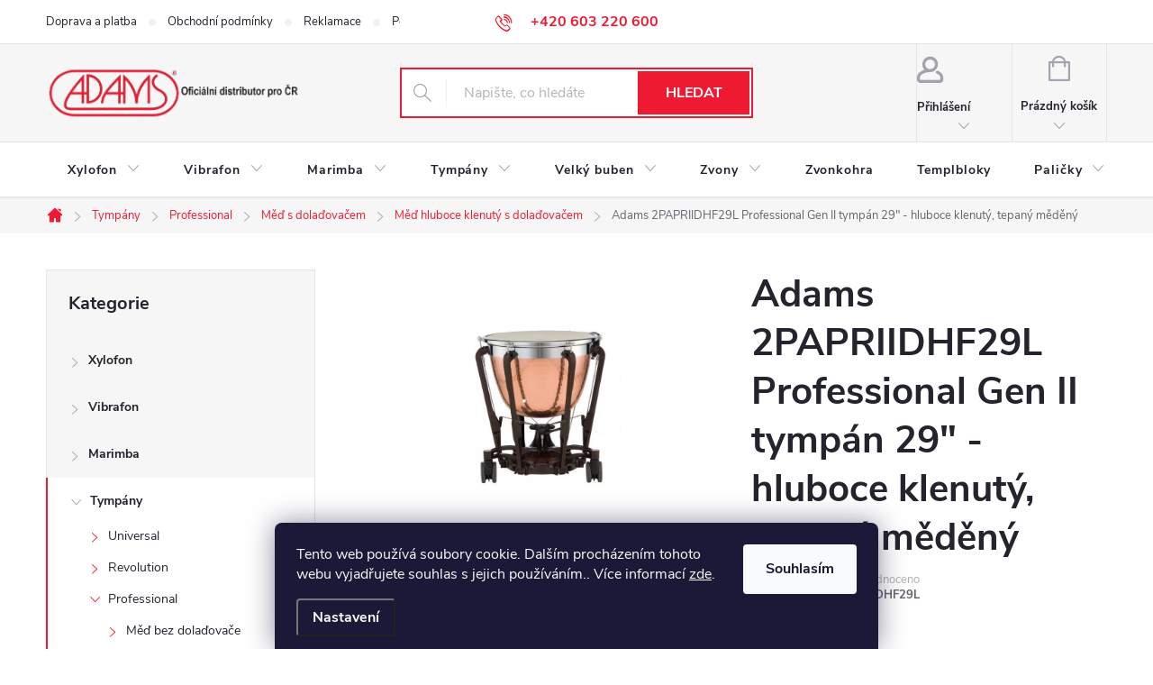

--- FILE ---
content_type: text/html; charset=utf-8
request_url: https://www.adams-music.cz/adams-2papriidhf29l-professional-gen-ii-tympan-29-hluboce-klenuty--tepany-medeny/
body_size: 22733
content:
<!doctype html><html lang="cs" dir="ltr" class="header-background-dark external-fonts-loaded"><head><meta charset="utf-8" /><meta name="viewport" content="width=device-width,initial-scale=1" /><title>Adams 2PAPRIIDHF29L Professional Gen II tympán 29&quot; - hluboce klenutý, tepaný měděný - adams-music.cz</title><link rel="preconnect" href="https://cdn.myshoptet.com" /><link rel="dns-prefetch" href="https://cdn.myshoptet.com" /><link rel="preload" href="https://cdn.myshoptet.com/prj/dist/master/cms/libs/jquery/jquery-1.11.3.min.js" as="script" /><link href="https://cdn.myshoptet.com/prj/dist/master/cms/templates/frontend_templates/shared/css/font-face/roboto-slab.css" rel="stylesheet"><script>
dataLayer = [];
dataLayer.push({'shoptet' : {
    "pageId": 789,
    "pageType": "productDetail",
    "currency": "CZK",
    "currencyInfo": {
        "decimalSeparator": ",",
        "exchangeRate": 1,
        "priceDecimalPlaces": 2,
        "symbol": "K\u010d",
        "symbolLeft": 0,
        "thousandSeparator": " "
    },
    "language": "cs",
    "projectId": 591531,
    "product": {
        "id": 336,
        "guid": "9c8d8b58-3180-11ee-a0bc-06e450cf3816",
        "hasVariants": false,
        "codes": [
            {
                "code": "2PAPRIIDHF29L"
            }
        ],
        "code": "2PAPRIIDHF29L",
        "name": "Adams 2PAPRIIDHF29L Professional Gen II tymp\u00e1n 29\" - hluboce klenut\u00fd, tepan\u00fd m\u011bd\u011bn\u00fd",
        "appendix": "",
        "weight": 0,
        "manufacturer": "ADAMS",
        "manufacturerGuid": "1EF533545C7A6F069D7BDA0BA3DED3EE",
        "currentCategory": "Tymp\u00e1ny | Professional | M\u011b\u010f s dola\u010fova\u010dem | M\u011b\u010f hluboce klenut\u00fd s dola\u010fova\u010dem",
        "currentCategoryGuid": "9bbde236-3180-11ee-a920-06e450cf3816",
        "defaultCategory": "Tymp\u00e1ny | Professional | M\u011b\u010f s dola\u010fova\u010dem | M\u011b\u010f hluboce klenut\u00fd s dola\u010fova\u010dem",
        "defaultCategoryGuid": "9bbde236-3180-11ee-a920-06e450cf3816",
        "currency": "CZK",
        "priceWithVat": 136900
    },
    "stocks": [
        {
            "id": "ext",
            "title": "Sklad",
            "isDeliveryPoint": 0,
            "visibleOnEshop": 1
        }
    ],
    "cartInfo": {
        "id": null,
        "freeShipping": false,
        "freeShippingFrom": 10000,
        "leftToFreeGift": {
            "formattedPrice": "0 K\u010d",
            "priceLeft": 0
        },
        "freeGift": false,
        "leftToFreeShipping": {
            "priceLeft": 10000,
            "dependOnRegion": 0,
            "formattedPrice": "10 000 K\u010d"
        },
        "discountCoupon": [],
        "getNoBillingShippingPrice": {
            "withoutVat": 0,
            "vat": 0,
            "withVat": 0
        },
        "cartItems": [],
        "taxMode": "ORDINARY"
    },
    "cart": [],
    "customer": {
        "priceRatio": 1,
        "priceListId": 1,
        "groupId": null,
        "registered": false,
        "mainAccount": false
    }
}});
dataLayer.push({'cookie_consent' : {
    "marketing": "denied",
    "analytics": "denied"
}});
document.addEventListener('DOMContentLoaded', function() {
    shoptet.consent.onAccept(function(agreements) {
        if (agreements.length == 0) {
            return;
        }
        dataLayer.push({
            'cookie_consent' : {
                'marketing' : (agreements.includes(shoptet.config.cookiesConsentOptPersonalisation)
                    ? 'granted' : 'denied'),
                'analytics': (agreements.includes(shoptet.config.cookiesConsentOptAnalytics)
                    ? 'granted' : 'denied')
            },
            'event': 'cookie_consent'
        });
    });
});
</script>
<meta property="og:type" content="website"><meta property="og:site_name" content="adams-music.cz"><meta property="og:url" content="https://www.adams-music.cz/adams-2papriidhf29l-professional-gen-ii-tympan-29-hluboce-klenuty--tepany-medeny/"><meta property="og:title" content='Adams 2PAPRIIDHF29L Professional Gen II tympán 29" - hluboce klenutý, tepaný měděný - adams-music.cz'><meta name="author" content="adams-music.cz"><meta name="web_author" content="Shoptet.cz"><meta name="dcterms.rightsHolder" content="www.adams-music.cz"><meta name="robots" content="index,follow"><meta property="og:image" content="https://cdn.myshoptet.com/usr/www.adams-music.cz/user/shop/big/336_adams-2papriidhf29l-professional-gen-ii-tympan-29-hluboce-klenuty--tepany-medeny.jpg?654fc7d8"><meta property="og:description" content='Adams 2PAPRIIDHF29L Professional Gen II tympán 29" - hluboce klenutý, tepaný měděný. '><meta name="description" content='Adams 2PAPRIIDHF29L Professional Gen II tympán 29" - hluboce klenutý, tepaný měděný. '><meta property="product:price:amount" content="136900"><meta property="product:price:currency" content="CZK"><style>:root {--color-primary: #ed1a32;--color-primary-h: 353;--color-primary-s: 85%;--color-primary-l: 52%;--color-primary-hover: #050505;--color-primary-hover-h: 0;--color-primary-hover-s: 0%;--color-primary-hover-l: 2%;--color-secondary: #ed1a32;--color-secondary-h: 353;--color-secondary-s: 85%;--color-secondary-l: 52%;--color-secondary-hover: #050505;--color-secondary-hover-h: 0;--color-secondary-hover-s: 0%;--color-secondary-hover-l: 2%;--color-tertiary: #050505;--color-tertiary-h: 0;--color-tertiary-s: 0%;--color-tertiary-l: 2%;--color-tertiary-hover: #050505;--color-tertiary-hover-h: 0;--color-tertiary-hover-s: 0%;--color-tertiary-hover-l: 2%;--color-header-background: #6a5c5c;--template-font: "Roboto Slab";--template-headings-font: "Roboto Slab";--header-background-url: none;--cookies-notice-background: #1A1937;--cookies-notice-color: #F8FAFB;--cookies-notice-button-hover: #f5f5f5;--cookies-notice-link-hover: #27263f;--templates-update-management-preview-mode-content: "Náhled aktualizací šablony je aktivní pro váš prohlížeč."}</style>
    <script>var shoptet = shoptet || {};</script>
    <script src="https://cdn.myshoptet.com/prj/dist/master/shop/dist/main-3g-header.js.27c4444ba5dd6be3416d.js"></script>
<!-- User include --><!-- service 776(417) html code header -->
<link type="text/css" rel="stylesheet" media="all"  href="https://cdn.myshoptet.com/usr/paxio.myshoptet.com/user/documents/blank/style.css?v1602547"/>
<link href="https://cdn.myshoptet.com/prj/dist/master/shop/dist/font-shoptet-11.css.62c94c7785ff2cea73b2.css" rel="stylesheet">
<link href="https://cdn.myshoptet.com/usr/paxio.myshoptet.com/user/documents/blank/ikony.css?v9" rel="stylesheet">
<link type="text/css" rel="stylesheet" media="screen"  href="https://cdn.myshoptet.com/usr/paxio.myshoptet.com/user/documents/blank/preklady.css?v27" />
<link rel="stylesheet" href="https://cdn.myshoptet.com/usr/paxio.myshoptet.com/user/documents/blank/Slider/slick.css" />
<link rel="stylesheet" href="https://cdn.myshoptet.com/usr/paxio.myshoptet.com/user/documents/blank/Slider/slick-theme.css?v4" />
<link rel="stylesheet" href="https://cdn.myshoptet.com/usr/paxio.myshoptet.com/user/documents/blank/Slider/slick-classic.css?v3" />

<!-- project html code header -->
<!-- Custom start-->
<style>
#header .search-form .form-control {border-color: var(--color-primary);}
.form-control {border-width:2px !important}
#header {background: #f6f6f6 !important}
#header::after {background: #ffffff !important}
</style>
<!-- Custom end -->
<!-- /User include --><link rel="shortcut icon" href="/favicon.ico" type="image/x-icon" /><link rel="canonical" href="https://www.adams-music.cz/med-hluboce-klenuty-s-doladovacem/adams-2papriidhf29l-professional-gen-ii-tympan-29-hluboce-klenuty--tepany-medeny/" /><script>
    (function(t, r, a, c, k, i, n, g) { t['ROIDataObject'] = k;
    t[k]=t[k]||function(){ (t[k].q=t[k].q||[]).push(arguments) },t[k].c=i;n=r.createElement(a),
    g=r.getElementsByTagName(a)[0];n.async=1;n.src=c;g.parentNode.insertBefore(n,g)
    })(window, document, 'script', '//www.heureka.cz/ocm/sdk.js?source=shoptet&version=2&page=product_detail', 'heureka', 'cz');

    heureka('set_user_consent', 0);
</script>
</head><body class="desktop id-789 in-med-hluboce-klenuty-s-doladovacem template-11 type-product type-detail multiple-columns-body columns-mobile-2 columns-3 blank-mode blank-mode-css ums_forms_redesign--off ums_a11y_category_page--on ums_discussion_rating_forms--off ums_flags_display_unification--on ums_a11y_login--on mobile-header-version-1">
        <div id="fb-root"></div>
        <script>
            window.fbAsyncInit = function() {
                FB.init({
                    autoLogAppEvents : true,
                    xfbml            : true,
                    version          : 'v24.0'
                });
            };
        </script>
        <script async defer crossorigin="anonymous" src="https://connect.facebook.net/cs_CZ/sdk.js#xfbml=1&version=v24.0"></script>    <div class="siteCookies siteCookies--bottom siteCookies--dark js-siteCookies" role="dialog" data-testid="cookiesPopup" data-nosnippet>
        <div class="siteCookies__form">
            <div class="siteCookies__content">
                <div class="siteCookies__text">
                    Tento web používá soubory cookie. Dalším procházením tohoto webu vyjadřujete souhlas s jejich používáním.. Více informací <a href="/podminky-ochrany-osobnich-udaju/" target=\"_blank\" rel=\"noopener noreferrer\">zde</a>.
                </div>
                <p class="siteCookies__links">
                    <button class="siteCookies__link js-cookies-settings" aria-label="Nastavení cookies" data-testid="cookiesSettings">Nastavení</button>
                </p>
            </div>
            <div class="siteCookies__buttonWrap">
                                <button class="siteCookies__button js-cookiesConsentSubmit" value="all" aria-label="Přijmout cookies" data-testid="buttonCookiesAccept">Souhlasím</button>
            </div>
        </div>
        <script>
            document.addEventListener("DOMContentLoaded", () => {
                const siteCookies = document.querySelector('.js-siteCookies');
                document.addEventListener("scroll", shoptet.common.throttle(() => {
                    const st = document.documentElement.scrollTop;
                    if (st > 1) {
                        siteCookies.classList.add('siteCookies--scrolled');
                    } else {
                        siteCookies.classList.remove('siteCookies--scrolled');
                    }
                }, 100));
            });
        </script>
    </div>
<a href="#content" class="skip-link sr-only">Přejít na obsah</a><div class="overall-wrapper"><div class="user-action"><div class="container">
    <div class="user-action-in">
                    <div id="login" class="user-action-login popup-widget login-widget" role="dialog" aria-labelledby="loginHeading">
        <div class="popup-widget-inner">
                            <h2 id="loginHeading">Přihlášení k vašemu účtu</h2><div id="customerLogin"><form action="/action/Customer/Login/" method="post" id="formLoginIncluded" class="csrf-enabled formLogin" data-testid="formLogin"><input type="hidden" name="referer" value="" /><div class="form-group"><div class="input-wrapper email js-validated-element-wrapper no-label"><input type="email" name="email" class="form-control" autofocus placeholder="E-mailová adresa (např. jan@novak.cz)" data-testid="inputEmail" autocomplete="email" required /></div></div><div class="form-group"><div class="input-wrapper password js-validated-element-wrapper no-label"><input type="password" name="password" class="form-control" placeholder="Heslo" data-testid="inputPassword" autocomplete="current-password" required /><span class="no-display">Nemůžete vyplnit toto pole</span><input type="text" name="surname" value="" class="no-display" /></div></div><div class="form-group"><div class="login-wrapper"><button type="submit" class="btn btn-secondary btn-text btn-login" data-testid="buttonSubmit">Přihlásit se</button><div class="password-helper"><a href="/registrace/" data-testid="signup" rel="nofollow">Nová registrace</a><a href="/klient/zapomenute-heslo/" rel="nofollow">Zapomenuté heslo</a></div></div></div></form>
</div>                    </div>
    </div>

                            <div id="cart-widget" class="user-action-cart popup-widget cart-widget loader-wrapper" data-testid="popupCartWidget" role="dialog" aria-hidden="true">
    <div class="popup-widget-inner cart-widget-inner place-cart-here">
        <div class="loader-overlay">
            <div class="loader"></div>
        </div>
    </div>

    <div class="cart-widget-button">
        <a href="/kosik/" class="btn btn-conversion" id="continue-order-button" rel="nofollow" data-testid="buttonNextStep">Pokračovat do košíku</a>
    </div>
</div>
            </div>
</div>
</div><div class="top-navigation-bar" data-testid="topNavigationBar">

    <div class="container">

        <div class="top-navigation-contacts">
            <strong>Zákaznická podpora:</strong><a href="tel:+420603220600" class="project-phone" aria-label="Zavolat na +420603220600" data-testid="contactboxPhone"><span>+420 603 220 600</span></a><a href="mailto:info@adams-music.cz" class="project-email" data-testid="contactboxEmail"><span>info@adams-music.cz</span></a>        </div>

                            <div class="top-navigation-menu">
                <div class="top-navigation-menu-trigger"></div>
                <ul class="top-navigation-bar-menu">
                                            <li class="top-navigation-menu-item-907">
                            <a href="/doprava-a-platba/" target="blank">Doprava a platba</a>
                        </li>
                                            <li class="top-navigation-menu-item-39">
                            <a href="/obchodni-podminky/" target="blank">Obchodní podmínky</a>
                        </li>
                                            <li class="top-navigation-menu-item-910">
                            <a href="/reklamace/" target="blank">Reklamace</a>
                        </li>
                                            <li class="top-navigation-menu-item-691">
                            <a href="/podminky-ochrany-osobnich-udaju/" target="blank">Podmínky ochrany osobních údajů </a>
                        </li>
                                    </ul>
                <ul class="top-navigation-bar-menu-helper"></ul>
            </div>
        
        <div class="top-navigation-tools">
            <div class="responsive-tools">
                <a href="#" class="toggle-window" data-target="search" aria-label="Hledat" data-testid="linkSearchIcon"></a>
                                                            <a href="#" class="toggle-window" data-target="login"></a>
                                                    <a href="#" class="toggle-window" data-target="navigation" aria-label="Menu" data-testid="hamburgerMenu"></a>
            </div>
                        <button class="top-nav-button top-nav-button-login toggle-window" type="button" data-target="login" aria-haspopup="dialog" aria-controls="login" aria-expanded="false" data-testid="signin"><span>Přihlášení</span></button>        </div>

    </div>

</div>
<header id="header"><div class="container navigation-wrapper">
    <div class="header-top">
        <div class="site-name-wrapper">
            <div class="site-name"><a href="/" data-testid="linkWebsiteLogo"><img src="https://cdn.myshoptet.com/usr/www.adams-music.cz/user/logos/adamslogo.png" alt="adams-music.cz" fetchpriority="low" /></a></div>        </div>
        <div class="search" itemscope itemtype="https://schema.org/WebSite">
            <meta itemprop="headline" content="Měď hluboce klenutý s dolaďovačem"/><meta itemprop="url" content="https://www.adams-music.cz"/><meta itemprop="text" content="Adams 2PAPRIIDHF29L Professional Gen II tympán 29&amp;quot; - hluboce klenutý, tepaný měděný. "/>            <form action="/action/ProductSearch/prepareString/" method="post"
    id="formSearchForm" class="search-form compact-form js-search-main"
    itemprop="potentialAction" itemscope itemtype="https://schema.org/SearchAction" data-testid="searchForm">
    <fieldset>
        <meta itemprop="target"
            content="https://www.adams-music.cz/vyhledavani/?string={string}"/>
        <input type="hidden" name="language" value="cs"/>
        
            
<input
    type="search"
    name="string"
        class="query-input form-control search-input js-search-input"
    placeholder="Napište, co hledáte"
    autocomplete="off"
    required
    itemprop="query-input"
    aria-label="Vyhledávání"
    data-testid="searchInput"
>
            <button type="submit" class="btn btn-default" data-testid="searchBtn">Hledat</button>
        
    </fieldset>
</form>
        </div>
        <div class="navigation-buttons">
                
    <a href="/kosik/" class="btn btn-icon toggle-window cart-count" data-target="cart" data-hover="true" data-redirect="true" data-testid="headerCart" rel="nofollow" aria-haspopup="dialog" aria-expanded="false" aria-controls="cart-widget">
        
                <span class="sr-only">Nákupní košík</span>
        
            <span class="cart-price visible-lg-inline-block" data-testid="headerCartPrice">
                                    Prázdný košík                            </span>
        
    
            </a>
        </div>
    </div>
    <nav id="navigation" aria-label="Hlavní menu" data-collapsible="true"><div class="navigation-in menu"><ul class="menu-level-1" role="menubar" data-testid="headerMenuItems"><li class="menu-item-705 ext" role="none"><a href="/xylofon-2/" data-testid="headerMenuItem" role="menuitem" aria-haspopup="true" aria-expanded="false"><b>Xylofon</b><span class="submenu-arrow"></span></a><ul class="menu-level-2" aria-label="Xylofon" tabindex="-1" role="menu"><li class="menu-item-711" role="none"><a href="/xylofon-academy/" class="menu-image" data-testid="headerMenuItem" tabindex="-1" aria-hidden="true"><img src="data:image/svg+xml,%3Csvg%20width%3D%22140%22%20height%3D%22100%22%20xmlns%3D%22http%3A%2F%2Fwww.w3.org%2F2000%2Fsvg%22%3E%3C%2Fsvg%3E" alt="" aria-hidden="true" width="140" height="100"  data-src="https://cdn.myshoptet.com/usr/www.adams-music.cz/user/categories/thumb/academy.jpeg" fetchpriority="low" /></a><div><a href="/xylofon-academy/" data-testid="headerMenuItem" role="menuitem"><span>Xylofon Academy</span></a>
                        </div></li><li class="menu-item-708" role="none"><a href="/xylofon-solist/" class="menu-image" data-testid="headerMenuItem" tabindex="-1" aria-hidden="true"><img src="data:image/svg+xml,%3Csvg%20width%3D%22140%22%20height%3D%22100%22%20xmlns%3D%22http%3A%2F%2Fwww.w3.org%2F2000%2Fsvg%22%3E%3C%2Fsvg%3E" alt="" aria-hidden="true" width="140" height="100"  data-src="https://cdn.myshoptet.com/usr/www.adams-music.cz/user/categories/thumb/alpha1.jpeg" fetchpriority="low" /></a><div><a href="/xylofon-solist/" data-testid="headerMenuItem" role="menuitem"><span>Xylofon Solist</span></a>
                        </div></li><li class="menu-item-714" role="none"><a href="/xylofon-concert/" class="menu-image" data-testid="headerMenuItem" tabindex="-1" aria-hidden="true"><img src="data:image/svg+xml,%3Csvg%20width%3D%22140%22%20height%3D%22100%22%20xmlns%3D%22http%3A%2F%2Fwww.w3.org%2F2000%2Fsvg%22%3E%3C%2Fsvg%3E" alt="" aria-hidden="true" width="140" height="100"  data-src="https://cdn.myshoptet.com/usr/www.adams-music.cz/user/categories/thumb/concert.jpeg" fetchpriority="low" /></a><div><a href="/xylofon-concert/" data-testid="headerMenuItem" role="menuitem"><span>Xylofon Concert</span></a>
                        </div></li><li class="menu-item-717" role="none"><a href="/xylofon-alpha/" class="menu-image" data-testid="headerMenuItem" tabindex="-1" aria-hidden="true"><img src="data:image/svg+xml,%3Csvg%20width%3D%22140%22%20height%3D%22100%22%20xmlns%3D%22http%3A%2F%2Fwww.w3.org%2F2000%2Fsvg%22%3E%3C%2Fsvg%3E" alt="" aria-hidden="true" width="140" height="100"  data-src="https://cdn.myshoptet.com/usr/www.adams-music.cz/user/categories/thumb/alpha.jpeg" fetchpriority="low" /></a><div><a href="/xylofon-alpha/" data-testid="headerMenuItem" role="menuitem"><span>Xylofon Alpha</span></a>
                        </div></li></ul></li>
<li class="menu-item-822 ext" role="none"><a href="/vibrafon-2/" data-testid="headerMenuItem" role="menuitem" aria-haspopup="true" aria-expanded="false"><b>Vibrafon</b><span class="submenu-arrow"></span></a><ul class="menu-level-2" aria-label="Vibrafon" tabindex="-1" role="menu"><li class="menu-item-825" role="none"><a href="/vibrafon-solist/" class="menu-image" data-testid="headerMenuItem" tabindex="-1" aria-hidden="true"><img src="data:image/svg+xml,%3Csvg%20width%3D%22140%22%20height%3D%22100%22%20xmlns%3D%22http%3A%2F%2Fwww.w3.org%2F2000%2Fsvg%22%3E%3C%2Fsvg%3E" alt="" aria-hidden="true" width="140" height="100"  data-src="https://cdn.myshoptet.com/usr/www.adams-music.cz/user/categories/thumb/solist.jpeg" fetchpriority="low" /></a><div><a href="/vibrafon-solist/" data-testid="headerMenuItem" role="menuitem"><span>Vibrafon Solist</span></a>
                        </div></li><li class="menu-item-828" role="none"><a href="/vibrafon-concert/" class="menu-image" data-testid="headerMenuItem" tabindex="-1" aria-hidden="true"><img src="data:image/svg+xml,%3Csvg%20width%3D%22140%22%20height%3D%22100%22%20xmlns%3D%22http%3A%2F%2Fwww.w3.org%2F2000%2Fsvg%22%3E%3C%2Fsvg%3E" alt="" aria-hidden="true" width="140" height="100"  data-src="https://cdn.myshoptet.com/usr/www.adams-music.cz/user/categories/thumb/concert-1.jpeg" fetchpriority="low" /></a><div><a href="/vibrafon-concert/" data-testid="headerMenuItem" role="menuitem"><span>Vibrafon Concert</span></a>
                        </div></li><li class="menu-item-831" role="none"><a href="/vibrafon-alpha/" class="menu-image" data-testid="headerMenuItem" tabindex="-1" aria-hidden="true"><img src="data:image/svg+xml,%3Csvg%20width%3D%22140%22%20height%3D%22100%22%20xmlns%3D%22http%3A%2F%2Fwww.w3.org%2F2000%2Fsvg%22%3E%3C%2Fsvg%3E" alt="" aria-hidden="true" width="140" height="100"  data-src="https://cdn.myshoptet.com/usr/www.adams-music.cz/user/categories/thumb/alpha-1.jpeg" fetchpriority="low" /></a><div><a href="/vibrafon-alpha/" data-testid="headerMenuItem" role="menuitem"><span>Vibrafon Alpha</span></a>
                        </div></li></ul></li>
<li class="menu-item-834 ext" role="none"><a href="/marimba-2/" data-testid="headerMenuItem" role="menuitem" aria-haspopup="true" aria-expanded="false"><b>Marimba</b><span class="submenu-arrow"></span></a><ul class="menu-level-2" aria-label="Marimba" tabindex="-1" role="menu"><li class="menu-item-837" role="none"><a href="/marimba-academy/" class="menu-image" data-testid="headerMenuItem" tabindex="-1" aria-hidden="true"><img src="data:image/svg+xml,%3Csvg%20width%3D%22140%22%20height%3D%22100%22%20xmlns%3D%22http%3A%2F%2Fwww.w3.org%2F2000%2Fsvg%22%3E%3C%2Fsvg%3E" alt="" aria-hidden="true" width="140" height="100"  data-src="https://cdn.myshoptet.com/usr/www.adams-music.cz/user/categories/thumb/academ.jpeg" fetchpriority="low" /></a><div><a href="/marimba-academy/" data-testid="headerMenuItem" role="menuitem"><span>Marimba Academy</span></a>
                        </div></li><li class="menu-item-840" role="none"><a href="/marimba-solist/" class="menu-image" data-testid="headerMenuItem" tabindex="-1" aria-hidden="true"><img src="data:image/svg+xml,%3Csvg%20width%3D%22140%22%20height%3D%22100%22%20xmlns%3D%22http%3A%2F%2Fwww.w3.org%2F2000%2Fsvg%22%3E%3C%2Fsvg%3E" alt="" aria-hidden="true" width="140" height="100"  data-src="https://cdn.myshoptet.com/usr/www.adams-music.cz/user/categories/thumb/solist-1.jpeg" fetchpriority="low" /></a><div><a href="/marimba-solist/" data-testid="headerMenuItem" role="menuitem"><span>Marimba Solist</span></a>
                        </div></li><li class="menu-item-843" role="none"><a href="/marimba-concert/" class="menu-image" data-testid="headerMenuItem" tabindex="-1" aria-hidden="true"><img src="data:image/svg+xml,%3Csvg%20width%3D%22140%22%20height%3D%22100%22%20xmlns%3D%22http%3A%2F%2Fwww.w3.org%2F2000%2Fsvg%22%3E%3C%2Fsvg%3E" alt="" aria-hidden="true" width="140" height="100"  data-src="https://cdn.myshoptet.com/usr/www.adams-music.cz/user/categories/thumb/concert-2.jpeg" fetchpriority="low" /></a><div><a href="/marimba-concert/" data-testid="headerMenuItem" role="menuitem"><span>Marimba Concert</span></a>
                        </div></li><li class="menu-item-846" role="none"><a href="/marimba-apha/" class="menu-image" data-testid="headerMenuItem" tabindex="-1" aria-hidden="true"><img src="data:image/svg+xml,%3Csvg%20width%3D%22140%22%20height%3D%22100%22%20xmlns%3D%22http%3A%2F%2Fwww.w3.org%2F2000%2Fsvg%22%3E%3C%2Fsvg%3E" alt="" aria-hidden="true" width="140" height="100"  data-src="https://cdn.myshoptet.com/usr/www.adams-music.cz/user/categories/thumb/alpha-2.jpeg" fetchpriority="low" /></a><div><a href="/marimba-apha/" data-testid="headerMenuItem" role="menuitem"><span>Marimba Apha</span></a>
                        </div></li><li class="menu-item-849" role="none"><a href="/marimba-special-editions/" class="menu-image" data-testid="headerMenuItem" tabindex="-1" aria-hidden="true"><img src="data:image/svg+xml,%3Csvg%20width%3D%22140%22%20height%3D%22100%22%20xmlns%3D%22http%3A%2F%2Fwww.w3.org%2F2000%2Fsvg%22%3E%3C%2Fsvg%3E" alt="" aria-hidden="true" width="140" height="100"  data-src="https://cdn.myshoptet.com/usr/www.adams-music.cz/user/categories/thumb/marimba.jpeg" fetchpriority="low" /></a><div><a href="/marimba-special-editions/" data-testid="headerMenuItem" role="menuitem"><span>Marimba Special Editions</span></a>
                        </div></li><li class="menu-item-852" role="none"><a href="/marimba-custom-classic/" class="menu-image" data-testid="headerMenuItem" tabindex="-1" aria-hidden="true"><img src="data:image/svg+xml,%3Csvg%20width%3D%22140%22%20height%3D%22100%22%20xmlns%3D%22http%3A%2F%2Fwww.w3.org%2F2000%2Fsvg%22%3E%3C%2Fsvg%3E" alt="" aria-hidden="true" width="140" height="100"  data-src="https://cdn.myshoptet.com/usr/www.adams-music.cz/user/categories/thumb/classic.jpeg" fetchpriority="low" /></a><div><a href="/marimba-custom-classic/" data-testid="headerMenuItem" role="menuitem"><span>Marimba Custom Classic</span></a>
                        </div></li></ul></li>
<li class="menu-item-729 ext" role="none"><a href="/tympany/" data-testid="headerMenuItem" role="menuitem" aria-haspopup="true" aria-expanded="false"><b>Tympány</b><span class="submenu-arrow"></span></a><ul class="menu-level-2" aria-label="Tympány" tabindex="-1" role="menu"><li class="menu-item-732 has-third-level" role="none"><a href="/tympan-universal/" class="menu-image" data-testid="headerMenuItem" tabindex="-1" aria-hidden="true"><img src="data:image/svg+xml,%3Csvg%20width%3D%22140%22%20height%3D%22100%22%20xmlns%3D%22http%3A%2F%2Fwww.w3.org%2F2000%2Fsvg%22%3E%3C%2Fsvg%3E" alt="" aria-hidden="true" width="140" height="100"  data-src="https://cdn.myshoptet.com/usr/www.adams-music.cz/user/categories/thumb/universal.jpeg" fetchpriority="low" /></a><div><a href="/tympan-universal/" data-testid="headerMenuItem" role="menuitem"><span>Universal</span></a>
                                                    <ul class="menu-level-3" role="menu">
                                                                    <li class="menu-item-735" role="none">
                                        <a href="/tympan-laminat/" data-testid="headerMenuItem" role="menuitem">
                                            Laminát</a>,                                    </li>
                                                                    <li class="menu-item-741" role="none">
                                        <a href="/tympan-med/" data-testid="headerMenuItem" role="menuitem">
                                            Měď</a>                                    </li>
                                                            </ul>
                        </div></li><li class="menu-item-753 has-third-level" role="none"><a href="/tympan-revolution/" class="menu-image" data-testid="headerMenuItem" tabindex="-1" aria-hidden="true"><img src="data:image/svg+xml,%3Csvg%20width%3D%22140%22%20height%3D%22100%22%20xmlns%3D%22http%3A%2F%2Fwww.w3.org%2F2000%2Fsvg%22%3E%3C%2Fsvg%3E" alt="" aria-hidden="true" width="140" height="100"  data-src="https://cdn.myshoptet.com/usr/www.adams-music.cz/user/categories/thumb/revolution_lam.jpeg" fetchpriority="low" /></a><div><a href="/tympan-revolution/" data-testid="headerMenuItem" role="menuitem"><span>Revolution</span></a>
                                                    <ul class="menu-level-3" role="menu">
                                                                    <li class="menu-item-756" role="none">
                                        <a href="/tympan-laminat-s-doladovacem/" data-testid="headerMenuItem" role="menuitem">
                                            Laminát s dolaďovačem</a>,                                    </li>
                                                                    <li class="menu-item-765" role="none">
                                        <a href="/tympan-med-s-doladovacem/" data-testid="headerMenuItem" role="menuitem">
                                            Měď s dolaďovačem</a>,                                    </li>
                                                                    <li class="menu-item-810" role="none">
                                        <a href="/tympan-med-tepana-s-doladovacem-2/" data-testid="headerMenuItem" role="menuitem">
                                            Měď tepaná s dolaďovačem</a>                                    </li>
                                                            </ul>
                        </div></li><li class="menu-item-771 has-third-level" role="none"><a href="/tympan-professional/" class="menu-image" data-testid="headerMenuItem" tabindex="-1" aria-hidden="true"><img src="data:image/svg+xml,%3Csvg%20width%3D%22140%22%20height%3D%22100%22%20xmlns%3D%22http%3A%2F%2Fwww.w3.org%2F2000%2Fsvg%22%3E%3C%2Fsvg%3E" alt="" aria-hidden="true" width="140" height="100"  data-src="https://cdn.myshoptet.com/usr/www.adams-music.cz/user/categories/thumb/profes-2.jpeg" fetchpriority="low" /></a><div><a href="/tympan-professional/" data-testid="headerMenuItem" role="menuitem"><span>Professional</span></a>
                                                    <ul class="menu-level-3" role="menu">
                                                                    <li class="menu-item-774" role="none">
                                        <a href="/med-bez-doladovace/" data-testid="headerMenuItem" role="menuitem">
                                            Měď bez dolaďovače</a>,                                    </li>
                                                                    <li class="menu-item-780" role="none">
                                        <a href="/med-s-doladovacem-2/" data-testid="headerMenuItem" role="menuitem">
                                            Měď s dolaďovačem</a>                                    </li>
                                                            </ul>
                        </div></li><li class="menu-item-813 has-third-level" role="none"><a href="/tympan-symphonic/" class="menu-image" data-testid="headerMenuItem" tabindex="-1" aria-hidden="true"><img src="data:image/svg+xml,%3Csvg%20width%3D%22140%22%20height%3D%22100%22%20xmlns%3D%22http%3A%2F%2Fwww.w3.org%2F2000%2Fsvg%22%3E%3C%2Fsvg%3E" alt="" aria-hidden="true" width="140" height="100"  data-src="https://cdn.myshoptet.com/usr/www.adams-music.cz/user/categories/thumb/adams_symphonic_gen_ii_pauken_mini.jpg" fetchpriority="low" /></a><div><a href="/tympan-symphonic/" data-testid="headerMenuItem" role="menuitem"><span>Symphonic</span></a>
                                                    <ul class="menu-level-3" role="menu">
                                                                    <li class="menu-item-913" role="none">
                                        <a href="/med-s-doladovacem/" data-testid="headerMenuItem" role="menuitem">
                                            Měď s dolaďovačem</a>,                                    </li>
                                                                    <li class="menu-item-916" role="none">
                                        <a href="/med-tepana-s-doladovacem-2/" data-testid="headerMenuItem" role="menuitem">
                                            Měď tepaná s dolaďovačem</a>,                                    </li>
                                                                    <li class="menu-item-919" role="none">
                                        <a href="/med-tepana--hluboce-klenuta-s-doladovacem/" data-testid="headerMenuItem" role="menuitem">
                                            Měď tepaná, hluboce klenutá s dolaďovačem</a>                                    </li>
                                                            </ul>
                        </div></li><li class="menu-item-768" role="none"><a href="/tympan-barokni/" class="menu-image" data-testid="headerMenuItem" tabindex="-1" aria-hidden="true"><img src="data:image/svg+xml,%3Csvg%20width%3D%22140%22%20height%3D%22100%22%20xmlns%3D%22http%3A%2F%2Fwww.w3.org%2F2000%2Fsvg%22%3E%3C%2Fsvg%3E" alt="" aria-hidden="true" width="140" height="100"  data-src="https://cdn.myshoptet.com/usr/www.adams-music.cz/user/categories/thumb/barokni.jpeg" fetchpriority="low" /></a><div><a href="/tympan-barokni/" data-testid="headerMenuItem" role="menuitem"><span>Barokní</span></a>
                        </div></li></ul></li>
<li class="menu-item-720 ext" role="none"><a href="/velky-buben-2/" data-testid="headerMenuItem" role="menuitem" aria-haspopup="true" aria-expanded="false"><b>Velký buben</b><span class="submenu-arrow"></span></a><ul class="menu-level-2" aria-label="Velký buben" tabindex="-1" role="menu"><li class="menu-item-723" role="none"><a href="/velke-bubny-tilting/" class="menu-image" data-testid="headerMenuItem" tabindex="-1" aria-hidden="true"><img src="data:image/svg+xml,%3Csvg%20width%3D%22140%22%20height%3D%22100%22%20xmlns%3D%22http%3A%2F%2Fwww.w3.org%2F2000%2Fsvg%22%3E%3C%2Fsvg%3E" alt="" aria-hidden="true" width="140" height="100"  data-src="https://cdn.myshoptet.com/usr/www.adams-music.cz/user/categories/thumb/adamstilting.jpg" fetchpriority="low" /></a><div><a href="/velke-bubny-tilting/" data-testid="headerMenuItem" role="menuitem"><span>Velké bubny Tilting</span></a>
                        </div></li><li class="menu-item-726" role="none"><a href="/velke-bubny-free-suspended/" class="menu-image" data-testid="headerMenuItem" tabindex="-1" aria-hidden="true"><img src="data:image/svg+xml,%3Csvg%20width%3D%22140%22%20height%3D%22100%22%20xmlns%3D%22http%3A%2F%2Fwww.w3.org%2F2000%2Fsvg%22%3E%3C%2Fsvg%3E" alt="" aria-hidden="true" width="140" height="100"  data-src="https://cdn.myshoptet.com/usr/www.adams-music.cz/user/categories/thumb/adamsfreesuspendet.jpg" fetchpriority="low" /></a><div><a href="/velke-bubny-free-suspended/" data-testid="headerMenuItem" role="menuitem"><span>Velké bubny Free Suspended</span></a>
                        </div></li></ul></li>
<li class="menu-item-855 ext" role="none"><a href="/zvony/" data-testid="headerMenuItem" role="menuitem" aria-haspopup="true" aria-expanded="false"><b>Zvony</b><span class="submenu-arrow"></span></a><ul class="menu-level-2" aria-label="Zvony" tabindex="-1" role="menu"><li class="menu-item-858" role="none"><a href="/standard/" class="menu-image" data-testid="headerMenuItem" tabindex="-1" aria-hidden="true"><img src="data:image/svg+xml,%3Csvg%20width%3D%22140%22%20height%3D%22100%22%20xmlns%3D%22http%3A%2F%2Fwww.w3.org%2F2000%2Fsvg%22%3E%3C%2Fsvg%3E" alt="" aria-hidden="true" width="140" height="100"  data-src="https://cdn.myshoptet.com/usr/www.adams-music.cz/user/categories/thumb/standard.jpeg" fetchpriority="low" /></a><div><a href="/standard/" data-testid="headerMenuItem" role="menuitem"><span>Standard</span></a>
                        </div></li><li class="menu-item-864" role="none"><a href="/symphonic-2/" class="menu-image" data-testid="headerMenuItem" tabindex="-1" aria-hidden="true"><img src="data:image/svg+xml,%3Csvg%20width%3D%22140%22%20height%3D%22100%22%20xmlns%3D%22http%3A%2F%2Fwww.w3.org%2F2000%2Fsvg%22%3E%3C%2Fsvg%3E" alt="" aria-hidden="true" width="140" height="100"  data-src="https://cdn.myshoptet.com/usr/www.adams-music.cz/user/categories/thumb/symphonic-1.jpeg" fetchpriority="low" /></a><div><a href="/symphonic-2/" data-testid="headerMenuItem" role="menuitem"><span>Symphonic</span></a>
                        </div></li><li class="menu-item-861" role="none"><a href="/philharmonic/" class="menu-image" data-testid="headerMenuItem" tabindex="-1" aria-hidden="true"><img src="data:image/svg+xml,%3Csvg%20width%3D%22140%22%20height%3D%22100%22%20xmlns%3D%22http%3A%2F%2Fwww.w3.org%2F2000%2Fsvg%22%3E%3C%2Fsvg%3E" alt="" aria-hidden="true" width="140" height="100"  data-src="https://cdn.myshoptet.com/usr/www.adams-music.cz/user/categories/thumb/philharmonic.jpeg" fetchpriority="low" /></a><div><a href="/philharmonic/" data-testid="headerMenuItem" role="menuitem"><span>Philharmonic</span></a>
                        </div></li></ul></li>
<li class="menu-item-888" role="none"><a href="/zvonkohra-2/" data-testid="headerMenuItem" role="menuitem" aria-expanded="false"><b>Zvonkohra</b></a></li>
<li class="menu-item-891" role="none"><a href="/templbloky/" data-testid="headerMenuItem" role="menuitem" aria-expanded="false"><b>Templbloky</b></a></li>
<li class="menu-item-792 ext" role="none"><a href="/palicky/" data-testid="headerMenuItem" role="menuitem" aria-haspopup="true" aria-expanded="false"><b>Paličky</b><span class="submenu-arrow"></span></a><ul class="menu-level-2" aria-label="Paličky" tabindex="-1" role="menu"><li class="menu-item-801" role="none"><a href="/palicky-tympany/" class="menu-image" data-testid="headerMenuItem" tabindex="-1" aria-hidden="true"><img src="data:image/svg+xml,%3Csvg%20width%3D%22140%22%20height%3D%22100%22%20xmlns%3D%22http%3A%2F%2Fwww.w3.org%2F2000%2Fsvg%22%3E%3C%2Fsvg%3E" alt="" aria-hidden="true" width="140" height="100"  data-src="https://cdn.myshoptet.com/usr/www.adams-music.cz/user/categories/thumb/tympany.jpeg" fetchpriority="low" /></a><div><a href="/palicky-tympany/" data-testid="headerMenuItem" role="menuitem"><span>Paličky tympány</span></a>
                        </div></li><li class="menu-item-795" role="none"><a href="/xylofon/" class="menu-image" data-testid="headerMenuItem" tabindex="-1" aria-hidden="true"><img src="data:image/svg+xml,%3Csvg%20width%3D%22140%22%20height%3D%22100%22%20xmlns%3D%22http%3A%2F%2Fwww.w3.org%2F2000%2Fsvg%22%3E%3C%2Fsvg%3E" alt="" aria-hidden="true" width="140" height="100"  data-src="https://cdn.myshoptet.com/usr/www.adams-music.cz/user/categories/thumb/xylofon-1.jpeg" fetchpriority="low" /></a><div><a href="/xylofon/" data-testid="headerMenuItem" role="menuitem"><span>Xylofon</span></a>
                        </div></li><li class="menu-item-798" role="none"><a href="/zvonkohra/" class="menu-image" data-testid="headerMenuItem" tabindex="-1" aria-hidden="true"><img src="data:image/svg+xml,%3Csvg%20width%3D%22140%22%20height%3D%22100%22%20xmlns%3D%22http%3A%2F%2Fwww.w3.org%2F2000%2Fsvg%22%3E%3C%2Fsvg%3E" alt="" aria-hidden="true" width="140" height="100"  data-src="https://cdn.myshoptet.com/usr/www.adams-music.cz/user/categories/thumb/zvonkohr.jpeg" fetchpriority="low" /></a><div><a href="/zvonkohra/" data-testid="headerMenuItem" role="menuitem"><span>Zvonkohra</span></a>
                        </div></li><li class="menu-item-804" role="none"><a href="/velky-buben/" class="menu-image" data-testid="headerMenuItem" tabindex="-1" aria-hidden="true"><img src="data:image/svg+xml,%3Csvg%20width%3D%22140%22%20height%3D%22100%22%20xmlns%3D%22http%3A%2F%2Fwww.w3.org%2F2000%2Fsvg%22%3E%3C%2Fsvg%3E" alt="" aria-hidden="true" width="140" height="100"  data-src="https://cdn.myshoptet.com/usr/www.adams-music.cz/user/categories/thumb/buben.jpeg" fetchpriority="low" /></a><div><a href="/velky-buben/" data-testid="headerMenuItem" role="menuitem"><span>Velký buben</span></a>
                        </div></li><li class="menu-item-807" role="none"><a href="/gong/" class="menu-image" data-testid="headerMenuItem" tabindex="-1" aria-hidden="true"><img src="data:image/svg+xml,%3Csvg%20width%3D%22140%22%20height%3D%22100%22%20xmlns%3D%22http%3A%2F%2Fwww.w3.org%2F2000%2Fsvg%22%3E%3C%2Fsvg%3E" alt="" aria-hidden="true" width="140" height="100"  data-src="https://cdn.myshoptet.com/usr/www.adams-music.cz/user/categories/thumb/gong.jpeg" fetchpriority="low" /></a><div><a href="/gong/" data-testid="headerMenuItem" role="menuitem"><span>Gong</span></a>
                        </div></li><li class="menu-item-816" role="none"><a href="/vibrafon/" class="menu-image" data-testid="headerMenuItem" tabindex="-1" aria-hidden="true"><img src="data:image/svg+xml,%3Csvg%20width%3D%22140%22%20height%3D%22100%22%20xmlns%3D%22http%3A%2F%2Fwww.w3.org%2F2000%2Fsvg%22%3E%3C%2Fsvg%3E" alt="" aria-hidden="true" width="140" height="100"  data-src="https://cdn.myshoptet.com/usr/www.adams-music.cz/user/categories/thumb/vibrafon.jpeg" fetchpriority="low" /></a><div><a href="/vibrafon/" data-testid="headerMenuItem" role="menuitem"><span>Vibrafon</span></a>
                        </div></li><li class="menu-item-819" role="none"><a href="/marimba/" class="menu-image" data-testid="headerMenuItem" tabindex="-1" aria-hidden="true"><img src="data:image/svg+xml,%3Csvg%20width%3D%22140%22%20height%3D%22100%22%20xmlns%3D%22http%3A%2F%2Fwww.w3.org%2F2000%2Fsvg%22%3E%3C%2Fsvg%3E" alt="" aria-hidden="true" width="140" height="100"  data-src="https://cdn.myshoptet.com/usr/www.adams-music.cz/user/categories/thumb/marimba-1.jpeg" fetchpriority="low" /></a><div><a href="/marimba/" data-testid="headerMenuItem" role="menuitem"><span>Marimba</span></a>
                        </div></li><li class="menu-item-897" role="none"><a href="/palicky-zvony/" class="menu-image" data-testid="headerMenuItem" tabindex="-1" aria-hidden="true"><img src="data:image/svg+xml,%3Csvg%20width%3D%22140%22%20height%3D%22100%22%20xmlns%3D%22http%3A%2F%2Fwww.w3.org%2F2000%2Fsvg%22%3E%3C%2Fsvg%3E" alt="" aria-hidden="true" width="140" height="100"  data-src="https://cdn.myshoptet.com/usr/www.adams-music.cz/user/categories/thumb/adams_bk0.png" fetchpriority="low" /></a><div><a href="/palicky-zvony/" data-testid="headerMenuItem" role="menuitem"><span>Paličky zvony</span></a>
                        </div></li></ul></li>
<li class="menu-item-876 ext" role="none"><a href="/prislusenstvi/" data-testid="headerMenuItem" role="menuitem" aria-haspopup="true" aria-expanded="false"><b>Příslušenství</b><span class="submenu-arrow"></span></a><ul class="menu-level-2" aria-label="Příslušenství" tabindex="-1" role="menu"><li class="menu-item-867 has-third-level" role="none"><a href="/pouzdra/" class="menu-image" data-testid="headerMenuItem" tabindex="-1" aria-hidden="true"><img src="data:image/svg+xml,%3Csvg%20width%3D%22140%22%20height%3D%22100%22%20xmlns%3D%22http%3A%2F%2Fwww.w3.org%2F2000%2Fsvg%22%3E%3C%2Fsvg%3E" alt="" aria-hidden="true" width="140" height="100"  data-src="https://cdn.myshoptet.com/prj/dist/master/cms/templates/frontend_templates/00/img/folder.svg" fetchpriority="low" /></a><div><a href="/pouzdra/" data-testid="headerMenuItem" role="menuitem"><span>Pouzdra</span></a>
                                                    <ul class="menu-level-3" role="menu">
                                                                    <li class="menu-item-870" role="none">
                                        <a href="/povlaky/" data-testid="headerMenuItem" role="menuitem">
                                            Povlaky</a>,                                    </li>
                                                                    <li class="menu-item-873" role="none">
                                        <a href="/polstrovana/" data-testid="headerMenuItem" role="menuitem">
                                            Polstrovaná</a>,                                    </li>
                                                                    <li class="menu-item-879" role="none">
                                        <a href="/kulate-kryty-tympanu/" data-testid="headerMenuItem" role="menuitem">
                                            Kulaté kryty tympánů</a>,                                    </li>
                                                                    <li class="menu-item-900" role="none">
                                        <a href="/letecka/" data-testid="headerMenuItem" role="menuitem">
                                            Letecká</a>                                    </li>
                                                            </ul>
                        </div></li><li class="menu-item-882 has-third-level" role="none"><a href="/blany/" class="menu-image" data-testid="headerMenuItem" tabindex="-1" aria-hidden="true"><img src="data:image/svg+xml,%3Csvg%20width%3D%22140%22%20height%3D%22100%22%20xmlns%3D%22http%3A%2F%2Fwww.w3.org%2F2000%2Fsvg%22%3E%3C%2Fsvg%3E" alt="" aria-hidden="true" width="140" height="100"  data-src="https://cdn.myshoptet.com/usr/www.adams-music.cz/user/categories/thumb/na_velke_bubny-1.jpeg" fetchpriority="low" /></a><div><a href="/blany/" data-testid="headerMenuItem" role="menuitem"><span>Blány</span></a>
                                                    <ul class="menu-level-3" role="menu">
                                                                    <li class="menu-item-885" role="none">
                                        <a href="/blany-na-tympany/" data-testid="headerMenuItem" role="menuitem">
                                            Blány na tympány</a>,                                    </li>
                                                                    <li class="menu-item-894" role="none">
                                        <a href="/blany-na-velke-bubny/" data-testid="headerMenuItem" role="menuitem">
                                            Blány na velké bubny</a>                                    </li>
                                                            </ul>
                        </div></li></ul></li>
<li class="menu-item-29" role="none"><a href="/kontakty/" data-testid="headerMenuItem" role="menuitem" aria-expanded="false"><b>Kontakty</b></a></li>
</ul>
    <ul class="navigationActions" role="menu">
                            <li role="none">
                                    <a href="/login/?backTo=%2Fadams-2papriidhf29l-professional-gen-ii-tympan-29-hluboce-klenuty--tepany-medeny%2F" rel="nofollow" data-testid="signin" role="menuitem"><span>Přihlášení</span></a>
                            </li>
                        </ul>
</div><span class="navigation-close"></span></nav><div class="menu-helper" data-testid="hamburgerMenu"><span>Více</span></div>
</div></header><!-- / header -->


                    <div class="container breadcrumbs-wrapper">
            <div class="breadcrumbs navigation-home-icon-wrapper" itemscope itemtype="https://schema.org/BreadcrumbList">
                                                                            <span id="navigation-first" data-basetitle="adams-music.cz" itemprop="itemListElement" itemscope itemtype="https://schema.org/ListItem">
                <a href="/" itemprop="item" class="navigation-home-icon"><span class="sr-only" itemprop="name">Domů</span></a>
                <span class="navigation-bullet">/</span>
                <meta itemprop="position" content="1" />
            </span>
                                <span id="navigation-1" itemprop="itemListElement" itemscope itemtype="https://schema.org/ListItem">
                <a href="/tympany/" itemprop="item" data-testid="breadcrumbsSecondLevel"><span itemprop="name">Tympány</span></a>
                <span class="navigation-bullet">/</span>
                <meta itemprop="position" content="2" />
            </span>
                                <span id="navigation-2" itemprop="itemListElement" itemscope itemtype="https://schema.org/ListItem">
                <a href="/tympan-professional/" itemprop="item" data-testid="breadcrumbsSecondLevel"><span itemprop="name">Professional</span></a>
                <span class="navigation-bullet">/</span>
                <meta itemprop="position" content="3" />
            </span>
                                <span id="navigation-3" itemprop="itemListElement" itemscope itemtype="https://schema.org/ListItem">
                <a href="/med-s-doladovacem-2/" itemprop="item" data-testid="breadcrumbsSecondLevel"><span itemprop="name">Měď s dolaďovačem</span></a>
                <span class="navigation-bullet">/</span>
                <meta itemprop="position" content="4" />
            </span>
                                <span id="navigation-4" itemprop="itemListElement" itemscope itemtype="https://schema.org/ListItem">
                <a href="/med-hluboce-klenuty-s-doladovacem/" itemprop="item" data-testid="breadcrumbsSecondLevel"><span itemprop="name">Měď hluboce klenutý s dolaďovačem</span></a>
                <span class="navigation-bullet">/</span>
                <meta itemprop="position" content="5" />
            </span>
                                            <span id="navigation-5" itemprop="itemListElement" itemscope itemtype="https://schema.org/ListItem" data-testid="breadcrumbsLastLevel">
                <meta itemprop="item" content="https://www.adams-music.cz/adams-2papriidhf29l-professional-gen-ii-tympan-29-hluboce-klenuty--tepany-medeny/" />
                <meta itemprop="position" content="6" />
                <span itemprop="name" data-title="Adams 2PAPRIIDHF29L Professional Gen II tympán 29&quot; - hluboce klenutý, tepaný měděný">Adams 2PAPRIIDHF29L Professional Gen II tympán 29&quot; - hluboce klenutý, tepaný měděný <span class="appendix"></span></span>
            </span>
            </div>
        </div>
    
<div id="content-wrapper" class="container content-wrapper">
    
    <div class="content-wrapper-in">
                                                <aside class="sidebar sidebar-left"  data-testid="sidebarMenu">
                                                                                                <div class="sidebar-inner">
                                                                                                        <div class="box box-bg-variant box-categories">    <div class="skip-link__wrapper">
        <span id="categories-start" class="skip-link__target js-skip-link__target sr-only" tabindex="-1">&nbsp;</span>
        <a href="#categories-end" class="skip-link skip-link--start sr-only js-skip-link--start">Přeskočit kategorie</a>
    </div>

<h4>Kategorie</h4>


<div id="categories"><div class="categories cat-01 expandable external" id="cat-705"><div class="topic"><a href="/xylofon-2/">Xylofon<span class="cat-trigger">&nbsp;</span></a></div>

    </div><div class="categories cat-02 expandable external" id="cat-822"><div class="topic"><a href="/vibrafon-2/">Vibrafon<span class="cat-trigger">&nbsp;</span></a></div>

    </div><div class="categories cat-01 expandable external" id="cat-834"><div class="topic"><a href="/marimba-2/">Marimba<span class="cat-trigger">&nbsp;</span></a></div>

    </div><div class="categories cat-02 expandable active expanded" id="cat-729"><div class="topic child-active"><a href="/tympany/">Tympány<span class="cat-trigger">&nbsp;</span></a></div>

                    <ul class=" active expanded">
                                        <li class="
                                 expandable                                 external">
                <a href="/tympan-universal/">
                    Universal
                    <span class="cat-trigger">&nbsp;</span>                </a>
                                                            

    
                                                </li>
                                <li class="
                                 expandable                                 external">
                <a href="/tympan-revolution/">
                    Revolution
                    <span class="cat-trigger">&nbsp;</span>                </a>
                                                            

    
                                                </li>
                                <li class="
                                 expandable                 expanded                ">
                <a href="/tympan-professional/">
                    Professional
                    <span class="cat-trigger">&nbsp;</span>                </a>
                                                            

                    <ul class=" active expanded">
                                        <li class="
                                 expandable                                 external">
                <a href="/med-bez-doladovace/">
                    Měď bez dolaďovače
                    <span class="cat-trigger">&nbsp;</span>                </a>
                                                            

    
                                                </li>
                                <li class="
                                 expandable                 expanded                ">
                <a href="/med-s-doladovacem-2/">
                    Měď s dolaďovačem
                    <span class="cat-trigger">&nbsp;</span>                </a>
                                                            

                    <ul class=" active expanded">
                                        <li >
                <a href="/med-s-doladovacem-3/">
                    Měď s dolaďovačem
                                    </a>
                                                                </li>
                                <li >
                <a href="/med-tepana-s-doladovacem/">
                    Měď tepaná s dolaďovačem
                                    </a>
                                                                </li>
                                <li class="
                active                                                 ">
                <a href="/med-hluboce-klenuty-s-doladovacem/">
                    Měď hluboce klenutý s dolaďovačem
                                    </a>
                                                                </li>
                </ul>
    
                                                </li>
                </ul>
    
                                                </li>
                                <li class="
                                 expandable                 expanded                ">
                <a href="/tympan-symphonic/">
                    Symphonic
                    <span class="cat-trigger">&nbsp;</span>                </a>
                                                            

                    <ul class=" expanded">
                                        <li >
                <a href="/med-s-doladovacem/">
                    Měď s dolaďovačem
                                    </a>
                                                                </li>
                                <li >
                <a href="/med-tepana-s-doladovacem-2/">
                    Měď tepaná s dolaďovačem
                                    </a>
                                                                </li>
                                <li >
                <a href="/med-tepana--hluboce-klenuta-s-doladovacem/">
                    Měď tepaná, hluboce klenutá s dolaďovačem
                                    </a>
                                                                </li>
                </ul>
    
                                                </li>
                                <li >
                <a href="/tympan-barokni/">
                    Barokní
                                    </a>
                                                                </li>
                </ul>
    </div><div class="categories cat-01 expandable external" id="cat-720"><div class="topic"><a href="/velky-buben-2/">Velký buben<span class="cat-trigger">&nbsp;</span></a></div>

    </div><div class="categories cat-02 expandable external" id="cat-855"><div class="topic"><a href="/zvony/">Zvony<span class="cat-trigger">&nbsp;</span></a></div>

    </div><div class="categories cat-01 external" id="cat-888"><div class="topic"><a href="/zvonkohra-2/">Zvonkohra<span class="cat-trigger">&nbsp;</span></a></div></div><div class="categories cat-02 external" id="cat-891"><div class="topic"><a href="/templbloky/">Templbloky<span class="cat-trigger">&nbsp;</span></a></div></div><div class="categories cat-01 expandable external" id="cat-792"><div class="topic"><a href="/palicky/">Paličky<span class="cat-trigger">&nbsp;</span></a></div>

    </div><div class="categories cat-02 expandable external" id="cat-876"><div class="topic"><a href="/prislusenstvi/">Příslušenství<span class="cat-trigger">&nbsp;</span></a></div>

    </div>        </div>

    <div class="skip-link__wrapper">
        <a href="#categories-start" class="skip-link skip-link--end sr-only js-skip-link--end" tabindex="-1" hidden>Přeskočit kategorie</a>
        <span id="categories-end" class="skip-link__target js-skip-link__target sr-only" tabindex="-1">&nbsp;</span>
    </div>
</div>
                                                                                                                                                                            <div class="box box-bg-default box-sm box-onlinePayments"><h4><span>Přijímáme online platby</span></h4>
<p class="text-center">
    <img src="data:image/svg+xml,%3Csvg%20width%3D%22148%22%20height%3D%2234%22%20xmlns%3D%22http%3A%2F%2Fwww.w3.org%2F2000%2Fsvg%22%3E%3C%2Fsvg%3E" alt="Loga kreditních karet" width="148" height="34"  data-src="https://cdn.myshoptet.com/prj/dist/master/cms/img/common/payment_logos/payments.png" fetchpriority="low" />
</p>
</div>
                                                                    </div>
                                                            </aside>
                            <main id="content" class="content narrow">
                            
<div class="p-detail" itemscope itemtype="https://schema.org/Product">

    
    <meta itemprop="name" content="Adams 2PAPRIIDHF29L Professional Gen II tympán 29&quot; - hluboce klenutý, tepaný měděný" />
    <meta itemprop="category" content="Úvodní stránka &gt; Tympány &gt; Professional &gt; Měď s dolaďovačem &gt; Měď hluboce klenutý s dolaďovačem &gt; Adams 2PAPRIIDHF29L Professional Gen II tympán 29&amp;quot; - hluboce klenutý, tepaný měděný" />
    <meta itemprop="url" content="https://www.adams-music.cz/med-hluboce-klenuty-s-doladovacem/adams-2papriidhf29l-professional-gen-ii-tympan-29-hluboce-klenuty--tepany-medeny/" />
    <meta itemprop="image" content="https://cdn.myshoptet.com/usr/www.adams-music.cz/user/shop/big/336_adams-2papriidhf29l-professional-gen-ii-tympan-29-hluboce-klenuty--tepany-medeny.jpg?654fc7d8" />
                <span class="js-hidden" itemprop="manufacturer" itemscope itemtype="https://schema.org/Organization">
            <meta itemprop="name" content="ADAMS" />
        </span>
        <span class="js-hidden" itemprop="brand" itemscope itemtype="https://schema.org/Brand">
            <meta itemprop="name" content="ADAMS" />
        </span>
                                        
        <div class="p-detail-inner">

        <div class="p-detail-inner-header">
            <h1>
                  Adams 2PAPRIIDHF29L Professional Gen II tympán 29&quot; - hluboce klenutý, tepaný měděný            </h1>

                <span class="p-code">
        <span class="p-code-label">Kód:</span>
                    <span>2PAPRIIDHF29L</span>
            </span>
        </div>

        <form action="/action/Cart/addCartItem/" method="post" id="product-detail-form" class="pr-action csrf-enabled" data-testid="formProduct">

            <meta itemprop="productID" content="336" /><meta itemprop="identifier" content="9c8d8b58-3180-11ee-a0bc-06e450cf3816" /><meta itemprop="sku" content="2PAPRIIDHF29L" /><span itemprop="offers" itemscope itemtype="https://schema.org/Offer"><meta itemprop="url" content="https://www.adams-music.cz/med-hluboce-klenuty-s-doladovacem/adams-2papriidhf29l-professional-gen-ii-tympan-29-hluboce-klenuty--tepany-medeny/" /><meta itemprop="price" content="136900.00" /><meta itemprop="priceCurrency" content="CZK" /><link itemprop="itemCondition" href="https://schema.org/NewCondition" /><meta itemprop="warranty" content="2 roky" /></span><input type="hidden" name="productId" value="336" /><input type="hidden" name="priceId" value="336" /><input type="hidden" name="language" value="cs" />

            <div class="row product-top">

                <div class="col-xs-12">

                    <div class="p-detail-info">
                        
                                    <div class="stars-wrapper">
            
<span class="stars star-list">
                                                <span class="star star-off show-tooltip is-active productRatingAction" data-productid="336" data-score="1" title="    Hodnocení:
            Neohodnoceno    "></span>
                    
                                                <span class="star star-off show-tooltip is-active productRatingAction" data-productid="336" data-score="2" title="    Hodnocení:
            Neohodnoceno    "></span>
                    
                                                <span class="star star-off show-tooltip is-active productRatingAction" data-productid="336" data-score="3" title="    Hodnocení:
            Neohodnoceno    "></span>
                    
                                                <span class="star star-off show-tooltip is-active productRatingAction" data-productid="336" data-score="4" title="    Hodnocení:
            Neohodnoceno    "></span>
                    
                                                <span class="star star-off show-tooltip is-active productRatingAction" data-productid="336" data-score="5" title="    Hodnocení:
            Neohodnoceno    "></span>
                    
    </span>
            <span class="stars-label">
                                Neohodnoceno                    </span>
        </div>
    
                                                    <div><a href="/znacka/adams/" data-testid="productCardBrandName">Značka: <span>ADAMS</span></a></div>
                        
                    </div>

                </div>

                <div class="col-xs-12 col-lg-6 p-image-wrapper">

                    
                    <div class="p-image" style="" data-testid="mainImage">

                        

    


                        

<a href="https://cdn.myshoptet.com/usr/www.adams-music.cz/user/shop/big/336_adams-2papriidhf29l-professional-gen-ii-tympan-29-hluboce-klenuty--tepany-medeny.jpg?654fc7d8" class="p-main-image cloud-zoom" data-href="https://cdn.myshoptet.com/usr/www.adams-music.cz/user/shop/orig/336_adams-2papriidhf29l-professional-gen-ii-tympan-29-hluboce-klenuty--tepany-medeny.jpg?654fc7d8"><img src="https://cdn.myshoptet.com/usr/www.adams-music.cz/user/shop/big/336_adams-2papriidhf29l-professional-gen-ii-tympan-29-hluboce-klenuty--tepany-medeny.jpg?654fc7d8" alt="Adams 2PAPRIIDHF29L Professional Gen II tympán 29&quot; - hluboce klenutý, tepaný měděný" width="1024" height="768"  fetchpriority="high" />
</a>                    </div>

                    
    <div class="p-thumbnails-wrapper">

        <div class="p-thumbnails">

            <div class="p-thumbnails-inner">

                <div>
                                                                                        <a href="https://cdn.myshoptet.com/usr/www.adams-music.cz/user/shop/big/336_adams-2papriidhf29l-professional-gen-ii-tympan-29-hluboce-klenuty--tepany-medeny.jpg?654fc7d8" class="p-thumbnail highlighted">
                            <img src="data:image/svg+xml,%3Csvg%20width%3D%22100%22%20height%3D%22100%22%20xmlns%3D%22http%3A%2F%2Fwww.w3.org%2F2000%2Fsvg%22%3E%3C%2Fsvg%3E" alt="Adams 2PAPRIIDHF29L Professional Gen II tympán 29&quot; - hluboce klenutý, tepaný měděný" width="100" height="100"  data-src="https://cdn.myshoptet.com/usr/www.adams-music.cz/user/shop/related/336_adams-2papriidhf29l-professional-gen-ii-tympan-29-hluboce-klenuty--tepany-medeny.jpg?654fc7d8" fetchpriority="low" />
                        </a>
                        <a href="https://cdn.myshoptet.com/usr/www.adams-music.cz/user/shop/big/336_adams-2papriidhf29l-professional-gen-ii-tympan-29-hluboce-klenuty--tepany-medeny.jpg?654fc7d8" class="cbox-gal" data-gallery="lightbox[gallery]" data-alt="Adams 2PAPRIIDHF29L Professional Gen II tympán 29&quot; - hluboce klenutý, tepaný měděný"></a>
                                                                    <a href="https://cdn.myshoptet.com/usr/www.adams-music.cz/user/shop/big/336-1_adams-2papriidhf29l-professional-gen-ii-tympan-29-hluboce-klenuty--tepany-medeny.jpg?654fc7d8" class="p-thumbnail">
                            <img src="data:image/svg+xml,%3Csvg%20width%3D%22100%22%20height%3D%22100%22%20xmlns%3D%22http%3A%2F%2Fwww.w3.org%2F2000%2Fsvg%22%3E%3C%2Fsvg%3E" alt="Adams 2PAPRIIDHF29L Professional Gen II tympán 29&quot; - hluboce klenutý, tepaný měděný" width="100" height="100"  data-src="https://cdn.myshoptet.com/usr/www.adams-music.cz/user/shop/related/336-1_adams-2papriidhf29l-professional-gen-ii-tympan-29-hluboce-klenuty--tepany-medeny.jpg?654fc7d8" fetchpriority="low" />
                        </a>
                        <a href="https://cdn.myshoptet.com/usr/www.adams-music.cz/user/shop/big/336-1_adams-2papriidhf29l-professional-gen-ii-tympan-29-hluboce-klenuty--tepany-medeny.jpg?654fc7d8" class="cbox-gal" data-gallery="lightbox[gallery]" data-alt="Adams 2PAPRIIDHF29L Professional Gen II tympán 29&quot; - hluboce klenutý, tepaný měděný"></a>
                                                                    <a href="https://cdn.myshoptet.com/usr/www.adams-music.cz/user/shop/big/336-2_adams-2papriidhf29l-professional-gen-ii-tympan-29-hluboce-klenuty--tepany-medeny.jpg?654fc7d8" class="p-thumbnail">
                            <img src="data:image/svg+xml,%3Csvg%20width%3D%22100%22%20height%3D%22100%22%20xmlns%3D%22http%3A%2F%2Fwww.w3.org%2F2000%2Fsvg%22%3E%3C%2Fsvg%3E" alt="Adams 2PAPRIIDHF29L Professional Gen II tympán 29&quot; - hluboce klenutý, tepaný měděný" width="100" height="100"  data-src="https://cdn.myshoptet.com/usr/www.adams-music.cz/user/shop/related/336-2_adams-2papriidhf29l-professional-gen-ii-tympan-29-hluboce-klenuty--tepany-medeny.jpg?654fc7d8" fetchpriority="low" />
                        </a>
                        <a href="https://cdn.myshoptet.com/usr/www.adams-music.cz/user/shop/big/336-2_adams-2papriidhf29l-professional-gen-ii-tympan-29-hluboce-klenuty--tepany-medeny.jpg?654fc7d8" class="cbox-gal" data-gallery="lightbox[gallery]" data-alt="Adams 2PAPRIIDHF29L Professional Gen II tympán 29&quot; - hluboce klenutý, tepaný měděný"></a>
                                                                    <a href="https://cdn.myshoptet.com/usr/www.adams-music.cz/user/shop/big/336-3_adams-2papriidhf29l-professional-gen-ii-tympan-29-hluboce-klenuty--tepany-medeny.jpg?654fc7d8" class="p-thumbnail">
                            <img src="data:image/svg+xml,%3Csvg%20width%3D%22100%22%20height%3D%22100%22%20xmlns%3D%22http%3A%2F%2Fwww.w3.org%2F2000%2Fsvg%22%3E%3C%2Fsvg%3E" alt="Adams 2PAPRIIDHF29L Professional Gen II tympán 29&quot; - hluboce klenutý, tepaný měděný" width="100" height="100"  data-src="https://cdn.myshoptet.com/usr/www.adams-music.cz/user/shop/related/336-3_adams-2papriidhf29l-professional-gen-ii-tympan-29-hluboce-klenuty--tepany-medeny.jpg?654fc7d8" fetchpriority="low" />
                        </a>
                        <a href="https://cdn.myshoptet.com/usr/www.adams-music.cz/user/shop/big/336-3_adams-2papriidhf29l-professional-gen-ii-tympan-29-hluboce-klenuty--tepany-medeny.jpg?654fc7d8" class="cbox-gal" data-gallery="lightbox[gallery]" data-alt="Adams 2PAPRIIDHF29L Professional Gen II tympán 29&quot; - hluboce klenutý, tepaný měděný"></a>
                                                                    <a href="https://cdn.myshoptet.com/usr/www.adams-music.cz/user/shop/big/336-4_adams-2papriidhf29l-professional-gen-ii-tympan-29-hluboce-klenuty--tepany-medeny.jpg?654fc7d8" class="p-thumbnail">
                            <img src="data:image/svg+xml,%3Csvg%20width%3D%22100%22%20height%3D%22100%22%20xmlns%3D%22http%3A%2F%2Fwww.w3.org%2F2000%2Fsvg%22%3E%3C%2Fsvg%3E" alt="Adams 2PAPRIIDHF29L Professional Gen II tympán 29&quot; - hluboce klenutý, tepaný měděný" width="100" height="100"  data-src="https://cdn.myshoptet.com/usr/www.adams-music.cz/user/shop/related/336-4_adams-2papriidhf29l-professional-gen-ii-tympan-29-hluboce-klenuty--tepany-medeny.jpg?654fc7d8" fetchpriority="low" />
                        </a>
                        <a href="https://cdn.myshoptet.com/usr/www.adams-music.cz/user/shop/big/336-4_adams-2papriidhf29l-professional-gen-ii-tympan-29-hluboce-klenuty--tepany-medeny.jpg?654fc7d8" class="cbox-gal" data-gallery="lightbox[gallery]" data-alt="Adams 2PAPRIIDHF29L Professional Gen II tympán 29&quot; - hluboce klenutý, tepaný měděný"></a>
                                                                    <a href="https://cdn.myshoptet.com/usr/www.adams-music.cz/user/shop/big/336-5_adams-2papriidhf29l-professional-gen-ii-tympan-29-hluboce-klenuty--tepany-medeny.jpg?654fc7d8" class="p-thumbnail">
                            <img src="data:image/svg+xml,%3Csvg%20width%3D%22100%22%20height%3D%22100%22%20xmlns%3D%22http%3A%2F%2Fwww.w3.org%2F2000%2Fsvg%22%3E%3C%2Fsvg%3E" alt="Adams 2PAPRIIDHF29L Professional Gen II tympán 29&quot; - hluboce klenutý, tepaný měděný" width="100" height="100"  data-src="https://cdn.myshoptet.com/usr/www.adams-music.cz/user/shop/related/336-5_adams-2papriidhf29l-professional-gen-ii-tympan-29-hluboce-klenuty--tepany-medeny.jpg?654fc7d8" fetchpriority="low" />
                        </a>
                        <a href="https://cdn.myshoptet.com/usr/www.adams-music.cz/user/shop/big/336-5_adams-2papriidhf29l-professional-gen-ii-tympan-29-hluboce-klenuty--tepany-medeny.jpg?654fc7d8" class="cbox-gal" data-gallery="lightbox[gallery]" data-alt="Adams 2PAPRIIDHF29L Professional Gen II tympán 29&quot; - hluboce klenutý, tepaný měděný"></a>
                                                                    <a href="https://cdn.myshoptet.com/usr/www.adams-music.cz/user/shop/big/336-6_adams-2papriidhf29l-professional-gen-ii-tympan-29-hluboce-klenuty--tepany-medeny.jpg?654fc7d8" class="p-thumbnail">
                            <img src="data:image/svg+xml,%3Csvg%20width%3D%22100%22%20height%3D%22100%22%20xmlns%3D%22http%3A%2F%2Fwww.w3.org%2F2000%2Fsvg%22%3E%3C%2Fsvg%3E" alt="Adams 2PAPRIIDHF29L Professional Gen II tympán 29&quot; - hluboce klenutý, tepaný měděný" width="100" height="100"  data-src="https://cdn.myshoptet.com/usr/www.adams-music.cz/user/shop/related/336-6_adams-2papriidhf29l-professional-gen-ii-tympan-29-hluboce-klenuty--tepany-medeny.jpg?654fc7d8" fetchpriority="low" />
                        </a>
                        <a href="https://cdn.myshoptet.com/usr/www.adams-music.cz/user/shop/big/336-6_adams-2papriidhf29l-professional-gen-ii-tympan-29-hluboce-klenuty--tepany-medeny.jpg?654fc7d8" class="cbox-gal" data-gallery="lightbox[gallery]" data-alt="Adams 2PAPRIIDHF29L Professional Gen II tympán 29&quot; - hluboce klenutý, tepaný měděný"></a>
                                                                    <a href="https://cdn.myshoptet.com/usr/www.adams-music.cz/user/shop/big/336-7_adams-2papriidhf29l-professional-gen-ii-tympan-29-hluboce-klenuty--tepany-medeny.jpg?654fc7d8" class="p-thumbnail">
                            <img src="data:image/svg+xml,%3Csvg%20width%3D%22100%22%20height%3D%22100%22%20xmlns%3D%22http%3A%2F%2Fwww.w3.org%2F2000%2Fsvg%22%3E%3C%2Fsvg%3E" alt="Adams 2PAPRIIDHF29L Professional Gen II tympán 29&quot; - hluboce klenutý, tepaný měděný" width="100" height="100"  data-src="https://cdn.myshoptet.com/usr/www.adams-music.cz/user/shop/related/336-7_adams-2papriidhf29l-professional-gen-ii-tympan-29-hluboce-klenuty--tepany-medeny.jpg?654fc7d8" fetchpriority="low" />
                        </a>
                        <a href="https://cdn.myshoptet.com/usr/www.adams-music.cz/user/shop/big/336-7_adams-2papriidhf29l-professional-gen-ii-tympan-29-hluboce-klenuty--tepany-medeny.jpg?654fc7d8" class="cbox-gal" data-gallery="lightbox[gallery]" data-alt="Adams 2PAPRIIDHF29L Professional Gen II tympán 29&quot; - hluboce klenutý, tepaný měděný"></a>
                                                                    <a href="https://cdn.myshoptet.com/usr/www.adams-music.cz/user/shop/big/336-8_adams-2papriidhf29l-professional-gen-ii-tympan-29-hluboce-klenuty--tepany-medeny.jpg?654fc7d8" class="p-thumbnail">
                            <img src="data:image/svg+xml,%3Csvg%20width%3D%22100%22%20height%3D%22100%22%20xmlns%3D%22http%3A%2F%2Fwww.w3.org%2F2000%2Fsvg%22%3E%3C%2Fsvg%3E" alt="Adams 2PAPRIIDHF29L Professional Gen II tympán 29&quot; - hluboce klenutý, tepaný měděný" width="100" height="100"  data-src="https://cdn.myshoptet.com/usr/www.adams-music.cz/user/shop/related/336-8_adams-2papriidhf29l-professional-gen-ii-tympan-29-hluboce-klenuty--tepany-medeny.jpg?654fc7d8" fetchpriority="low" />
                        </a>
                        <a href="https://cdn.myshoptet.com/usr/www.adams-music.cz/user/shop/big/336-8_adams-2papriidhf29l-professional-gen-ii-tympan-29-hluboce-klenuty--tepany-medeny.jpg?654fc7d8" class="cbox-gal" data-gallery="lightbox[gallery]" data-alt="Adams 2PAPRIIDHF29L Professional Gen II tympán 29&quot; - hluboce klenutý, tepaný měděný"></a>
                                                                    <a href="https://cdn.myshoptet.com/usr/www.adams-music.cz/user/shop/big/336-9_adams-2papriidhf29l-professional-gen-ii-tympan-29-hluboce-klenuty--tepany-medeny.jpg?654fc7d8" class="p-thumbnail">
                            <img src="data:image/svg+xml,%3Csvg%20width%3D%22100%22%20height%3D%22100%22%20xmlns%3D%22http%3A%2F%2Fwww.w3.org%2F2000%2Fsvg%22%3E%3C%2Fsvg%3E" alt="Adams 2PAPRIIDHF29L Professional Gen II tympán 29&quot; - hluboce klenutý, tepaný měděný" width="100" height="100"  data-src="https://cdn.myshoptet.com/usr/www.adams-music.cz/user/shop/related/336-9_adams-2papriidhf29l-professional-gen-ii-tympan-29-hluboce-klenuty--tepany-medeny.jpg?654fc7d8" fetchpriority="low" />
                        </a>
                        <a href="https://cdn.myshoptet.com/usr/www.adams-music.cz/user/shop/big/336-9_adams-2papriidhf29l-professional-gen-ii-tympan-29-hluboce-klenuty--tepany-medeny.jpg?654fc7d8" class="cbox-gal" data-gallery="lightbox[gallery]" data-alt="Adams 2PAPRIIDHF29L Professional Gen II tympán 29&quot; - hluboce klenutý, tepaný měděný"></a>
                                                                    <a href="https://cdn.myshoptet.com/usr/www.adams-music.cz/user/shop/big/336-10_adams-2papriidhf29l-professional-gen-ii-tympan-29-hluboce-klenuty--tepany-medeny.jpg?654fc7d8" class="p-thumbnail">
                            <img src="data:image/svg+xml,%3Csvg%20width%3D%22100%22%20height%3D%22100%22%20xmlns%3D%22http%3A%2F%2Fwww.w3.org%2F2000%2Fsvg%22%3E%3C%2Fsvg%3E" alt="Adams 2PAPRIIDHF29L Professional Gen II tympán 29&quot; - hluboce klenutý, tepaný měděný" width="100" height="100"  data-src="https://cdn.myshoptet.com/usr/www.adams-music.cz/user/shop/related/336-10_adams-2papriidhf29l-professional-gen-ii-tympan-29-hluboce-klenuty--tepany-medeny.jpg?654fc7d8" fetchpriority="low" />
                        </a>
                        <a href="https://cdn.myshoptet.com/usr/www.adams-music.cz/user/shop/big/336-10_adams-2papriidhf29l-professional-gen-ii-tympan-29-hluboce-klenuty--tepany-medeny.jpg?654fc7d8" class="cbox-gal" data-gallery="lightbox[gallery]" data-alt="Adams 2PAPRIIDHF29L Professional Gen II tympán 29&quot; - hluboce klenutý, tepaný měděný"></a>
                                                                    <a href="https://cdn.myshoptet.com/usr/www.adams-music.cz/user/shop/big/336-11_adams-2papriidhf29l-professional-gen-ii-tympan-29-hluboce-klenuty--tepany-medeny.jpg?654fc7d8" class="p-thumbnail">
                            <img src="data:image/svg+xml,%3Csvg%20width%3D%22100%22%20height%3D%22100%22%20xmlns%3D%22http%3A%2F%2Fwww.w3.org%2F2000%2Fsvg%22%3E%3C%2Fsvg%3E" alt="Adams 2PAPRIIDHF29L Professional Gen II tympán 29&quot; - hluboce klenutý, tepaný měděný" width="100" height="100"  data-src="https://cdn.myshoptet.com/usr/www.adams-music.cz/user/shop/related/336-11_adams-2papriidhf29l-professional-gen-ii-tympan-29-hluboce-klenuty--tepany-medeny.jpg?654fc7d8" fetchpriority="low" />
                        </a>
                        <a href="https://cdn.myshoptet.com/usr/www.adams-music.cz/user/shop/big/336-11_adams-2papriidhf29l-professional-gen-ii-tympan-29-hluboce-klenuty--tepany-medeny.jpg?654fc7d8" class="cbox-gal" data-gallery="lightbox[gallery]" data-alt="Adams 2PAPRIIDHF29L Professional Gen II tympán 29&quot; - hluboce klenutý, tepaný měděný"></a>
                                    </div>

            </div>

            <a href="#" class="thumbnail-prev"></a>
            <a href="#" class="thumbnail-next"></a>

        </div>

    </div>


                </div>

                <div class="col-xs-12 col-lg-6 p-info-wrapper">

                    
                    
                        <div class="p-final-price-wrapper">

                                                                                    <strong class="price-final" data-testid="productCardPrice">
            <span class="price-final-holder">
                136 900 Kč
    

        </span>
    </strong>
                                                            <span class="price-measure">
                    
                        </span>
                            

                        </div>

                    
                    
                                                                                    <div class="availability-value" title="Dostupnost">
                                    

    
    <span class="availability-label" data-testid="labelAvailability">
                    4 - 5 týdnů            </span>
    
                                </div>
                                                    
                        <table class="detail-parameters">
                            <tbody>
                            
                            
                            
                                                                                    </tbody>
                        </table>

                                                                            
                            <div class="add-to-cart" data-testid="divAddToCart">
                
<span class="quantity">
    <span
        class="increase-tooltip js-increase-tooltip"
        data-trigger="manual"
        data-container="body"
        data-original-title="Není možné zakoupit více než 9999 ks."
        aria-hidden="true"
        role="tooltip"
        data-testid="tooltip">
    </span>

    <span
        class="decrease-tooltip js-decrease-tooltip"
        data-trigger="manual"
        data-container="body"
        data-original-title="Minimální množství, které lze zakoupit, je 1 ks."
        aria-hidden="true"
        role="tooltip"
        data-testid="tooltip">
    </span>
    <label>
        <input
            type="number"
            name="amount"
            value="1"
            class="amount"
            autocomplete="off"
            data-decimals="0"
                        step="1"
            min="1"
            max="9999"
            aria-label="Množství"
            data-testid="cartAmount"/>
    </label>

    <button
        class="increase"
        type="button"
        aria-label="Zvýšit množství o 1"
        data-testid="increase">
            <span class="increase__sign">&plus;</span>
    </button>

    <button
        class="decrease"
        type="button"
        aria-label="Snížit množství o 1"
        data-testid="decrease">
            <span class="decrease__sign">&minus;</span>
    </button>
</span>
                    
    <button type="submit" class="btn btn-lg btn-conversion add-to-cart-button" data-testid="buttonAddToCart" aria-label="Přidat do košíku Adams 2PAPRIIDHF29L Professional Gen II tympán 29&quot; - hluboce klenutý, tepaný měděný">Přidat do košíku</button>

            </div>
                    
                    
                    

                    
                                            <p data-testid="productCardDescr">
                            <a href="#description" class="chevron-after chevron-down-after" data-toggle="tab" data-external="1" data-force-scroll="true">Detailní informace</a>
                        </p>
                    
                    <div class="social-buttons-wrapper">
                        <div class="link-icons" data-testid="productDetailActionIcons">
    <a href="#" class="link-icon print" title="Tisknout produkt"><span>Tisk</span></a>
    <a href="/med-hluboce-klenuty-s-doladovacem/adams-2papriidhf29l-professional-gen-ii-tympan-29-hluboce-klenuty--tepany-medeny:dotaz/" class="link-icon chat" title="Mluvit s prodejcem" rel="nofollow"><span>Zeptat se</span></a>
                <a href="#" class="link-icon share js-share-buttons-trigger" title="Sdílet produkt"><span>Sdílet</span></a>
    </div>
                            <div class="social-buttons no-display">
                    <div class="twitter">
                <script>
        window.twttr = (function(d, s, id) {
            var js, fjs = d.getElementsByTagName(s)[0],
                t = window.twttr || {};
            if (d.getElementById(id)) return t;
            js = d.createElement(s);
            js.id = id;
            js.src = "https://platform.twitter.com/widgets.js";
            fjs.parentNode.insertBefore(js, fjs);
            t._e = [];
            t.ready = function(f) {
                t._e.push(f);
            };
            return t;
        }(document, "script", "twitter-wjs"));
        </script>

<a
    href="https://twitter.com/share"
    class="twitter-share-button"
        data-lang="cs"
    data-url="https://www.adams-music.cz/adams-2papriidhf29l-professional-gen-ii-tympan-29-hluboce-klenuty--tepany-medeny/"
>Tweet</a>

            </div>
                    <div class="facebook">
                <div
            data-layout="button"
        class="fb-share-button"
    >
</div>

            </div>
                                <div class="close-wrapper">
        <a href="#" class="close-after js-share-buttons-trigger" title="Sdílet produkt">Zavřít</a>
    </div>

            </div>
                    </div>

                    
                </div>

            </div>

        </form>
    </div>

    
        
    
        
    <div class="shp-tabs-wrapper p-detail-tabs-wrapper">
        <div class="row">
            <div class="col-sm-12 shp-tabs-row responsive-nav">
                <div class="shp-tabs-holder">
    <ul id="p-detail-tabs" class="shp-tabs p-detail-tabs visible-links" role="tablist">
                            <li class="shp-tab active" data-testid="tabDescription">
                <a href="#description" class="shp-tab-link" role="tab" data-toggle="tab">Popis</a>
            </li>
                                                                                                                         <li class="shp-tab" data-testid="tabDiscussion">
                                <a href="#productDiscussion" class="shp-tab-link" role="tab" data-toggle="tab">Diskuze</a>
            </li>
                                        </ul>
</div>
            </div>
            <div class="col-sm-12 ">
                <div id="tab-content" class="tab-content">
                                                                                                            <div id="description" class="tab-pane fade in active" role="tabpanel">
        <div class="description-inner">
            <div class="basic-description">
                <h3>Detailní popis produktu</h3>
                                    <p>Hluboce klenutý tympán z tepané mědi.</p><p>Velikost: 29"</p><p>Blána: Adams Remo Renaissance.</p><p>S jemnou dolaďovací mechanikou.</p><p>Ladicí klíč.</p><p>Velká kolečka na širokých základových nohách pro lepší stabilitu a třetí kolečko pro bezpečné ovládání.</p><p>Možnost dodání s koly Field pro lepší pohyb venku. Případnou volbu kol Field uveďte prosím v poznámce objednávky.</p><p>Americká pozice postavení tympánů.</p><p>Součástí je černé plstěné dusítko.</p><p>
                            </div>
            
            <div class="extended-description">
            <h3>Doplňkové parametry</h3>
            <table class="detail-parameters">
                <tbody>
                    <tr>
    <th>
        <span class="row-header-label">
            Kategorie<span class="row-header-label-colon">:</span>
        </span>
    </th>
    <td>
        <a href="/med-hluboce-klenuty-s-doladovacem/">Měď hluboce klenutý s dolaďovačem</a>    </td>
</tr>
    <tr>
        <th>
            <span class="row-header-label">
                Záruka<span class="row-header-label-colon">:</span>
            </span>
        </th>
        <td>
            2 roky
        </td>
    </tr>
                </tbody>
            </table>
        </div>
    
        </div>
    </div>
                                                                                                                                                    <div id="productDiscussion" class="tab-pane fade" role="tabpanel" data-testid="areaDiscussion">
        <div id="discussionWrapper" class="discussion-wrapper unveil-wrapper" data-parent-tab="productDiscussion" data-testid="wrapperDiscussion">
                                    
    <div class="discussionContainer js-discussion-container" data-editorid="discussion">
                    <p data-testid="textCommentNotice">Buďte první, kdo napíše příspěvek k této položce. </p>
                                                        <div class="add-comment discussion-form-trigger" data-unveil="discussion-form" aria-expanded="false" aria-controls="discussion-form" role="button">
                <span class="link-like comment-icon" data-testid="buttonAddComment">Přidat komentář</span>
                        </div>
                        <div id="discussion-form" class="discussion-form vote-form js-hidden">
                            <form action="/action/ProductDiscussion/addPost/" method="post" id="formDiscussion" data-testid="formDiscussion">
    <input type="hidden" name="formId" value="9" />
    <input type="hidden" name="discussionEntityId" value="336" />
            <div class="row">
        <div class="form-group col-xs-12 col-sm-6">
            <input type="text" name="fullName" value="" id="fullName" class="form-control" placeholder="Jméno" data-testid="inputUserName"/>
                        <span class="no-display">Nevyplňujte toto pole:</span>
            <input type="text" name="surname" value="" class="no-display" />
        </div>
        <div class="form-group js-validated-element-wrapper no-label col-xs-12 col-sm-6">
            <input type="email" name="email" value="" id="email" class="form-control js-validate-required" placeholder="E-mail" data-testid="inputEmail"/>
        </div>
        <div class="col-xs-12">
            <div class="form-group">
                <input type="text" name="title" id="title" class="form-control" placeholder="Název" data-testid="inputTitle" />
            </div>
            <div class="form-group no-label js-validated-element-wrapper">
                <textarea name="message" id="message" class="form-control js-validate-required" rows="7" placeholder="Komentář" data-testid="inputMessage"></textarea>
            </div>
                                <div class="form-group js-validated-element-wrapper consents consents-first">
            <input
                type="hidden"
                name="consents[]"
                id="discussionConsents37"
                value="37"
                                                        data-special-message="validatorConsent"
                            />
                                        <label for="discussionConsents37" class="whole-width">
                                        Vložením komentáře souhlasíte s <a href="/podminky-ochrany-osobnich-udaju/" rel="noopener noreferrer">podmínkami ochrany osobních údajů</a>
                </label>
                    </div>
                            <fieldset class="box box-sm box-bg-default">
    <h4>Bezpečnostní kontrola</h4>
    <div class="form-group captcha-image">
        <img src="[data-uri]" alt="" data-testid="imageCaptcha" width="150" height="40"  fetchpriority="low" />
    </div>
    <div class="form-group js-validated-element-wrapper smart-label-wrapper">
        <label for="captcha"><span class="required-asterisk">Opište text z obrázku</span></label>
        <input type="text" id="captcha" name="captcha" class="form-control js-validate js-validate-required">
    </div>
</fieldset>
            <div class="form-group">
                <input type="submit" value="Odeslat komentář" class="btn btn-sm btn-primary" data-testid="buttonSendComment" />
            </div>
        </div>
    </div>
</form>

                    </div>
                    </div>

        </div>
    </div>
                                                        </div>
            </div>
        </div>
    </div>

</div>
                    </main>
    </div>
    
            
    
</div>
        
        
                            <footer id="footer">
                    <h2 class="sr-only">Zápatí</h2>
                    
                                                                <div class="container footer-rows">
                            
    

<div class="site-name"><a href="/" data-testid="linkWebsiteLogo"><img src="data:image/svg+xml,%3Csvg%20width%3D%221%22%20height%3D%221%22%20xmlns%3D%22http%3A%2F%2Fwww.w3.org%2F2000%2Fsvg%22%3E%3C%2Fsvg%3E" alt="adams-music.cz" data-src="https://cdn.myshoptet.com/usr/www.adams-music.cz/user/logos/adamslogo.png" fetchpriority="low" /></a></div>
<div class="custom-footer elements-2">
                    
                
        <div class="custom-footer__contact ">
                                                                                                            <h4><span>Kontakt</span></h4>


    <div class="contact-box no-image" data-testid="contactbox">
                            <strong data-testid="contactboxName">Zdeněk Roudnický</strong>
        
        <ul>
                            <li>
                    <span class="mail" data-testid="contactboxEmail">
                                                    <a href="mailto:info&#64;adams-music.cz">info<!---->&#64;<!---->adams-music.cz</a>
                                            </span>
                </li>
            
                            <li>
                    <span class="tel">
                                                                                <a href="tel:+420603220600" aria-label="Zavolat na +420603220600" data-testid="contactboxPhone">
                                +420 603 220 600
                            </a>
                                            </span>
                </li>
            
                            <li>
                    <span class="cellphone">
                                                                                <a href="tel:+420603220600" aria-label="Zavolat na +420603220600" data-testid="contactboxCellphone">
                                +420 603 220 600
                            </a>
                                            </span>
                </li>
            
            

                                    <li>
                        <span class="facebook">
                            <a href="https://www.facebook.com/adamsmusic.cz/" title="Facebook" target="_blank" data-testid="contactboxFacebook">
                                                                adams-music.cz
                                                            </a>
                        </span>
                    </li>
                
                
                
                
                
                
                
            

        </ul>

    </div>


<script type="application/ld+json">
    {
        "@context" : "https://schema.org",
        "@type" : "Organization",
        "name" : "adams-music.cz",
        "url" : "https://www.adams-music.cz",
                "employee" : "Zdeněk Roudnický",
                    "email" : "info@adams-music.cz",
                            "telephone" : "+420 603 220 600",
                                
                                                                        "sameAs" : ["https://www.facebook.com/adamsmusic.cz/\", \"\", \""]
            }
</script>

                                                        </div>
                    
                
        <div class="custom-footer__facebook ">
                                                                                                                
                                                        </div>
    </div>
                        </div>
                                        
            
                    
                        <div class="container footer-bottom">
                            <span id="signature" style="display: inline-block !important; visibility: visible !important;"><a href="https://www.shoptet.cz/?utm_source=footer&utm_medium=link&utm_campaign=create_by_shoptet" class="image" target="_blank"><img src="data:image/svg+xml,%3Csvg%20width%3D%2217%22%20height%3D%2217%22%20xmlns%3D%22http%3A%2F%2Fwww.w3.org%2F2000%2Fsvg%22%3E%3C%2Fsvg%3E" data-src="https://cdn.myshoptet.com/prj/dist/master/cms/img/common/logo/shoptetLogo.svg" width="17" height="17" alt="Shoptet" class="vam" fetchpriority="low" /></a><a href="https://www.shoptet.cz/?utm_source=footer&utm_medium=link&utm_campaign=create_by_shoptet" class="title" target="_blank">Vytvořil Shoptet</a></span>
                            <span class="copyright" data-testid="textCopyright">
                                Copyright 2026 <strong>adams-music.cz</strong>. Všechna práva vyhrazena.                                                            </span>
                        </div>
                    
                    
                                            
                </footer>
                <!-- / footer -->
                    
        </div>
        <!-- / overall-wrapper -->

                    <script src="https://cdn.myshoptet.com/prj/dist/master/cms/libs/jquery/jquery-1.11.3.min.js"></script>
                <script>var shoptet = shoptet || {};shoptet.abilities = {"about":{"generation":3,"id":"11"},"config":{"category":{"product":{"image_size":"detail"}},"navigation_breakpoint":767,"number_of_active_related_products":4,"product_slider":{"autoplay":false,"autoplay_speed":3000,"loop":true,"navigation":true,"pagination":true,"shadow_size":0}},"elements":{"recapitulation_in_checkout":true},"feature":{"directional_thumbnails":false,"extended_ajax_cart":false,"extended_search_whisperer":false,"fixed_header":false,"images_in_menu":true,"product_slider":false,"simple_ajax_cart":true,"smart_labels":false,"tabs_accordion":false,"tabs_responsive":true,"top_navigation_menu":true,"user_action_fullscreen":false}};shoptet.design = {"template":{"name":"Classic","colorVariant":"11-one"},"layout":{"homepage":"catalog3","subPage":"catalog3","productDetail":"catalog3"},"colorScheme":{"conversionColor":"#ed1a32","conversionColorHover":"#050505","color1":"#ed1a32","color2":"#050505","color3":"#050505","color4":"#050505"},"fonts":{"heading":"Roboto Slab","text":"Roboto Slab"},"header":{"backgroundImage":null,"image":null,"logo":"https:\/\/www.adams-music.czuser\/logos\/adamslogo.png","color":"#6a5c5c"},"background":{"enabled":false,"color":null,"image":null}};shoptet.config = {};shoptet.events = {};shoptet.runtime = {};shoptet.content = shoptet.content || {};shoptet.updates = {};shoptet.messages = [];shoptet.messages['lightboxImg'] = "Obrázek";shoptet.messages['lightboxOf'] = "z";shoptet.messages['more'] = "Více";shoptet.messages['cancel'] = "Zrušit";shoptet.messages['removedItem'] = "Položka byla odstraněna z košíku.";shoptet.messages['discountCouponWarning'] = "Zapomněli jste uplatnit slevový kupón. Pro pokračování jej uplatněte pomocí tlačítka vedle vstupního pole, nebo jej smažte.";shoptet.messages['charsNeeded'] = "Prosím, použijte minimálně 3 znaky!";shoptet.messages['invalidCompanyId'] = "Neplané IČ, povoleny jsou pouze číslice";shoptet.messages['needHelp'] = "Potřebujete pomoc?";shoptet.messages['showContacts'] = "Zobrazit kontakty";shoptet.messages['hideContacts'] = "Skrýt kontakty";shoptet.messages['ajaxError'] = "Došlo k chybě; obnovte prosím stránku a zkuste to znovu.";shoptet.messages['variantWarning'] = "Zvolte prosím variantu produktu.";shoptet.messages['chooseVariant'] = "Zvolte variantu";shoptet.messages['unavailableVariant'] = "Tato varianta není dostupná a není možné ji objednat.";shoptet.messages['withVat'] = "včetně DPH";shoptet.messages['withoutVat'] = "bez DPH";shoptet.messages['toCart'] = "Do košíku";shoptet.messages['emptyCart'] = "Prázdný košík";shoptet.messages['change'] = "Změnit";shoptet.messages['chosenBranch'] = "Zvolená pobočka";shoptet.messages['validatorRequired'] = "Povinné pole";shoptet.messages['validatorEmail'] = "Prosím vložte platnou e-mailovou adresu";shoptet.messages['validatorUrl'] = "Prosím vložte platnou URL adresu";shoptet.messages['validatorDate'] = "Prosím vložte platné datum";shoptet.messages['validatorNumber'] = "Vložte číslo";shoptet.messages['validatorDigits'] = "Prosím vložte pouze číslice";shoptet.messages['validatorCheckbox'] = "Zadejte prosím všechna povinná pole";shoptet.messages['validatorConsent'] = "Bez souhlasu nelze odeslat.";shoptet.messages['validatorPassword'] = "Hesla se neshodují";shoptet.messages['validatorInvalidPhoneNumber'] = "Vyplňte prosím platné telefonní číslo bez předvolby.";shoptet.messages['validatorInvalidPhoneNumberSuggestedRegion'] = "Neplatné číslo — navržený region: %1";shoptet.messages['validatorInvalidCompanyId'] = "Neplatné IČ, musí být ve tvaru jako %1";shoptet.messages['validatorFullName'] = "Nezapomněli jste příjmení?";shoptet.messages['validatorHouseNumber'] = "Prosím zadejte správné číslo domu";shoptet.messages['validatorZipCode'] = "Zadané PSČ neodpovídá zvolené zemi";shoptet.messages['validatorShortPhoneNumber'] = "Telefonní číslo musí mít min. 8 znaků";shoptet.messages['choose-personal-collection'] = "Prosím vyberte místo doručení u osobního odběru, není zvoleno.";shoptet.messages['choose-external-shipping'] = "Upřesněte prosím vybraný způsob dopravy";shoptet.messages['choose-ceska-posta'] = "Pobočka České Pošty není určena, zvolte prosím některou";shoptet.messages['choose-hupostPostaPont'] = "Pobočka Maďarské pošty není vybrána, zvolte prosím nějakou";shoptet.messages['choose-postSk'] = "Pobočka Slovenské pošty není zvolena, vyberte prosím některou";shoptet.messages['choose-ulozenka'] = "Pobočka Uloženky nebyla zvolena, prosím vyberte některou";shoptet.messages['choose-zasilkovna'] = "Pobočka Zásilkovny nebyla zvolena, prosím vyberte některou";shoptet.messages['choose-ppl-cz'] = "Pobočka PPL ParcelShop nebyla vybrána, vyberte prosím jednu";shoptet.messages['choose-glsCz'] = "Pobočka GLS ParcelShop nebyla zvolena, prosím vyberte některou";shoptet.messages['choose-dpd-cz'] = "Ani jedna z poboček služby DPD Parcel Shop nebyla zvolená, prosím vyberte si jednu z možností.";shoptet.messages['watchdogType'] = "Je zapotřebí vybrat jednu z možností u sledování produktu.";shoptet.messages['watchdog-consent-required'] = "Musíte zaškrtnout všechny povinné souhlasy";shoptet.messages['watchdogEmailEmpty'] = "Prosím vyplňte e-mail";shoptet.messages['privacyPolicy'] = 'Musíte souhlasit s ochranou osobních údajů';shoptet.messages['amountChanged'] = '(množství bylo změněno)';shoptet.messages['unavailableCombination'] = 'Není k dispozici v této kombinaci';shoptet.messages['specifyShippingMethod'] = 'Upřesněte dopravu';shoptet.messages['PIScountryOptionMoreBanks'] = 'Možnost platby z %1 bank';shoptet.messages['PIScountryOptionOneBank'] = 'Možnost platby z 1 banky';shoptet.messages['PIScurrencyInfoCZK'] = 'V měně CZK lze zaplatit pouze prostřednictvím českých bank.';shoptet.messages['PIScurrencyInfoHUF'] = 'V měně HUF lze zaplatit pouze prostřednictvím maďarských bank.';shoptet.messages['validatorVatIdWaiting'] = "Ověřujeme";shoptet.messages['validatorVatIdValid'] = "Ověřeno";shoptet.messages['validatorVatIdInvalid'] = "DIČ se nepodařilo ověřit, i přesto můžete objednávku dokončit";shoptet.messages['validatorVatIdInvalidOrderForbid'] = "Zadané DIČ nelze nyní ověřit, protože služba ověřování je dočasně nedostupná. Zkuste opakovat zadání později, nebo DIČ vymažte s vaši objednávku dokončete v režimu OSS. Případně kontaktujte prodejce.";shoptet.messages['validatorVatIdInvalidOssRegime'] = "Zadané DIČ nemůže být ověřeno, protože služba ověřování je dočasně nedostupná. Vaše objednávka bude dokončena v režimu OSS. Případně kontaktujte prodejce.";shoptet.messages['previous'] = "Předchozí";shoptet.messages['next'] = "Následující";shoptet.messages['close'] = "Zavřít";shoptet.messages['imageWithoutAlt'] = "Tento obrázek nemá popisek";shoptet.messages['newQuantity'] = "Nové množství:";shoptet.messages['currentQuantity'] = "Aktuální množství:";shoptet.messages['quantityRange'] = "Prosím vložte číslo v rozmezí %1 a %2";shoptet.messages['skipped'] = "Přeskočeno";shoptet.messages.validator = {};shoptet.messages.validator.nameRequired = "Zadejte jméno a příjmení.";shoptet.messages.validator.emailRequired = "Zadejte e-mailovou adresu (např. jan.novak@example.com).";shoptet.messages.validator.phoneRequired = "Zadejte telefonní číslo.";shoptet.messages.validator.messageRequired = "Napište komentář.";shoptet.messages.validator.descriptionRequired = shoptet.messages.validator.messageRequired;shoptet.messages.validator.captchaRequired = "Vyplňte bezpečnostní kontrolu.";shoptet.messages.validator.consentsRequired = "Potvrďte svůj souhlas.";shoptet.messages.validator.scoreRequired = "Zadejte počet hvězdiček.";shoptet.messages.validator.passwordRequired = "Zadejte heslo, které bude obsahovat min. 4 znaky.";shoptet.messages.validator.passwordAgainRequired = shoptet.messages.validator.passwordRequired;shoptet.messages.validator.currentPasswordRequired = shoptet.messages.validator.passwordRequired;shoptet.messages.validator.birthdateRequired = "Zadejte datum narození.";shoptet.messages.validator.billFullNameRequired = "Zadejte jméno a příjmení.";shoptet.messages.validator.deliveryFullNameRequired = shoptet.messages.validator.billFullNameRequired;shoptet.messages.validator.billStreetRequired = "Zadejte název ulice.";shoptet.messages.validator.deliveryStreetRequired = shoptet.messages.validator.billStreetRequired;shoptet.messages.validator.billHouseNumberRequired = "Zadejte číslo domu.";shoptet.messages.validator.deliveryHouseNumberRequired = shoptet.messages.validator.billHouseNumberRequired;shoptet.messages.validator.billZipRequired = "Zadejte PSČ.";shoptet.messages.validator.deliveryZipRequired = shoptet.messages.validator.billZipRequired;shoptet.messages.validator.billCityRequired = "Zadejte název města.";shoptet.messages.validator.deliveryCityRequired = shoptet.messages.validator.billCityRequired;shoptet.messages.validator.companyIdRequired = "Zadejte IČ.";shoptet.messages.validator.vatIdRequired = "Zadejte DIČ.";shoptet.messages.validator.billCompanyRequired = "Zadejte název společnosti.";shoptet.messages['loading'] = "Načítám…";shoptet.messages['stillLoading'] = "Stále načítám…";shoptet.messages['loadingFailed'] = "Načtení se nezdařilo. Zkuste to znovu.";shoptet.messages['productsSorted'] = "Produkty seřazeny.";shoptet.messages['formLoadingFailed'] = "Formulář se nepodařilo načíst. Zkuste to prosím znovu.";shoptet.messages.moreInfo = "Více informací";shoptet.config.orderingProcess = {active: false,step: false};shoptet.config.documentsRounding = '3';shoptet.config.documentPriceDecimalPlaces = '0';shoptet.config.thousandSeparator = ' ';shoptet.config.decSeparator = ',';shoptet.config.decPlaces = '2';shoptet.config.decPlacesSystemDefault = '2';shoptet.config.currencySymbol = 'Kč';shoptet.config.currencySymbolLeft = '0';shoptet.config.defaultVatIncluded = 1;shoptet.config.defaultProductMaxAmount = 9999;shoptet.config.inStockAvailabilityId = -1;shoptet.config.defaultProductMaxAmount = 9999;shoptet.config.inStockAvailabilityId = -1;shoptet.config.cartActionUrl = '/action/Cart';shoptet.config.advancedOrderUrl = '/action/Cart/GetExtendedOrder/';shoptet.config.cartContentUrl = '/action/Cart/GetCartContent/';shoptet.config.stockAmountUrl = '/action/ProductStockAmount/';shoptet.config.addToCartUrl = '/action/Cart/addCartItem/';shoptet.config.removeFromCartUrl = '/action/Cart/deleteCartItem/';shoptet.config.updateCartUrl = '/action/Cart/setCartItemAmount/';shoptet.config.addDiscountCouponUrl = '/action/Cart/addDiscountCoupon/';shoptet.config.setSelectedGiftUrl = '/action/Cart/setSelectedGift/';shoptet.config.rateProduct = '/action/ProductDetail/RateProduct/';shoptet.config.customerDataUrl = '/action/OrderingProcess/step2CustomerAjax/';shoptet.config.registerUrl = '/registrace/';shoptet.config.agreementCookieName = 'site-agreement';shoptet.config.cookiesConsentUrl = '/action/CustomerCookieConsent/';shoptet.config.cookiesConsentIsActive = 1;shoptet.config.cookiesConsentOptAnalytics = 'analytics';shoptet.config.cookiesConsentOptPersonalisation = 'personalisation';shoptet.config.cookiesConsentOptNone = 'none';shoptet.config.cookiesConsentRefuseDuration = 7;shoptet.config.cookiesConsentName = 'CookiesConsent';shoptet.config.agreementCookieExpire = 30;shoptet.config.cookiesConsentSettingsUrl = '/cookies-settings/';shoptet.config.fonts = {"google":{"attributes":"300,400,700,900:latin-ext","families":["Roboto Slab"],"urls":["https:\/\/cdn.myshoptet.com\/prj\/dist\/master\/cms\/templates\/frontend_templates\/shared\/css\/font-face\/roboto-slab.css"]},"custom":{"families":["shoptet"],"urls":["https:\/\/cdn.myshoptet.com\/prj\/dist\/master\/shop\/dist\/font-shoptet-11.css.62c94c7785ff2cea73b2.css"]}};shoptet.config.mobileHeaderVersion = '1';shoptet.config.fbCAPIEnabled = false;shoptet.config.fbPixelEnabled = false;shoptet.config.fbCAPIUrl = '/action/FacebookCAPI/';shoptet.config.initApplePaySdk = false;shoptet.content.regexp = /strana-[0-9]+[\/]/g;shoptet.content.colorboxHeader = '<div class="colorbox-html-content">';shoptet.content.colorboxFooter = '</div>';shoptet.customer = {};shoptet.csrf = shoptet.csrf || {};shoptet.csrf.token = 'csrf_MH9eoI6r7d60610e9989a90f';shoptet.csrf.invalidTokenModal = '<div><h2>Přihlaste se prosím znovu</h2><p>Omlouváme se, ale Váš CSRF token pravděpodobně vypršel. Abychom mohli udržet Vaši bezpečnost na co největší úrovni potřebujeme, abyste se znovu přihlásili.</p><p>Děkujeme za pochopení.</p><div><a href="/login/?backTo=%2Fadams-2papriidhf29l-professional-gen-ii-tympan-29-hluboce-klenuty--tepany-medeny%2F">Přihlášení</a></div></div> ';shoptet.csrf.formsSelector = 'csrf-enabled';shoptet.csrf.submitListener = true;shoptet.csrf.validateURL = '/action/ValidateCSRFToken/Index/';shoptet.csrf.refreshURL = '/action/RefreshCSRFTokenNew/Index/';shoptet.csrf.enabled = false;shoptet.config.googleAnalytics ||= {};shoptet.config.googleAnalytics.isGa4Enabled = true;shoptet.config.googleAnalytics.route ||= {};shoptet.config.googleAnalytics.route.ua = "UA";shoptet.config.googleAnalytics.route.ga4 = "GA4";shoptet.config.ums_a11y_category_page = true;shoptet.config.discussion_rating_forms = false;shoptet.config.ums_forms_redesign = false;shoptet.config.showPriceWithoutVat = '';shoptet.config.ums_a11y_login = true;</script>
        
        
        
        

                    <script src="https://cdn.myshoptet.com/prj/dist/master/shop/dist/main-3g.js.d30081754cb01c7aa255.js"></script>
    <script src="https://cdn.myshoptet.com/prj/dist/master/cms/templates/frontend_templates/shared/js/jqueryui/i18n/datepicker-cs.js"></script>
        
<script>if (window.self !== window.top) {const script = document.createElement('script');script.type = 'module';script.src = "https://cdn.myshoptet.com/prj/dist/master/shop/dist/editorPreview.js.e7168e827271d1c16a1d.js";document.body.appendChild(script);}</script>                        
                                                    <!-- User include -->
        <div class="container">
            <!-- service 776(417) html code footer -->
<script>
$(document).ready(function(){
var jazyk = $('html').attr('lang');
$('body').addClass(jazyk);

if($('body.cs').length){
$("body").addClass("cz");
}
});
</script>

<!--<script src="https://cdn.myshoptet.com/usr/paxio.myshoptet.com/user/documents/blank/main.js?v57" type="text/javascript"></script>-->


<script src="https://cdn.myshoptet.com/usr/paxio.myshoptet.com/user/documents/blank/preklady-first.js?v10" type="text/javascript"></script>
<script src="https://cdn.myshoptet.com/usr/paxio.myshoptet.com/user/documents/blank/merkur.js?v16957" type="text/javascript"></script>
<script src="https://cdn.myshoptet.com/usr/paxio.myshoptet.com/user/documents/blank/preklady.js?v68" type="text/javascript"></script>

<script src='https://cdn.myshoptet.com/usr/paxio.myshoptet.com/user/documents/blank/Slider/slick.min.js?v42'></script>
<script src='https://cdn.myshoptet.com/usr/paxio.myshoptet.com/user/documents/blank/Slider/slick-classic.js?v113'></script>


        </div>
        <!-- /User include -->

        
        
        
        <div class="messages">
            
        </div>

        <div id="screen-reader-announcer" class="sr-only" aria-live="polite" aria-atomic="true"></div>

            <script id="trackingScript" data-products='{"products":{"336":{"content_category":"Tympány \/ Professional \/ Měď s dolaďovačem \/ Měď hluboce klenutý s dolaďovačem","content_type":"product","content_name":"Adams 2PAPRIIDHF29L Professional Gen II tympán 29\u0022 - hluboce klenutý, tepaný měděný","base_name":"Adams 2PAPRIIDHF29L Professional Gen II tympán 29\u0022 - hluboce klenutý, tepaný měděný","variant":null,"manufacturer":"ADAMS","content_ids":["2PAPRIIDHF29L"],"guid":"9c8d8b58-3180-11ee-a0bc-06e450cf3816","visibility":1,"value":"136900","valueWoVat":"113140.5","facebookPixelVat":false,"currency":"CZK","base_id":336,"category_path":["Tympány","Professional","Měď s dolaďovačem","Měď hluboce klenutý s dolaďovačem"]}},"banners":{},"lists":[]}'>
        if (typeof shoptet.tracking.processTrackingContainer === 'function') {
            shoptet.tracking.processTrackingContainer(
                document.getElementById('trackingScript').getAttribute('data-products')
            );
        } else {
            console.warn('Tracking script is not available.');
        }
    </script>
    </body>
</html>
